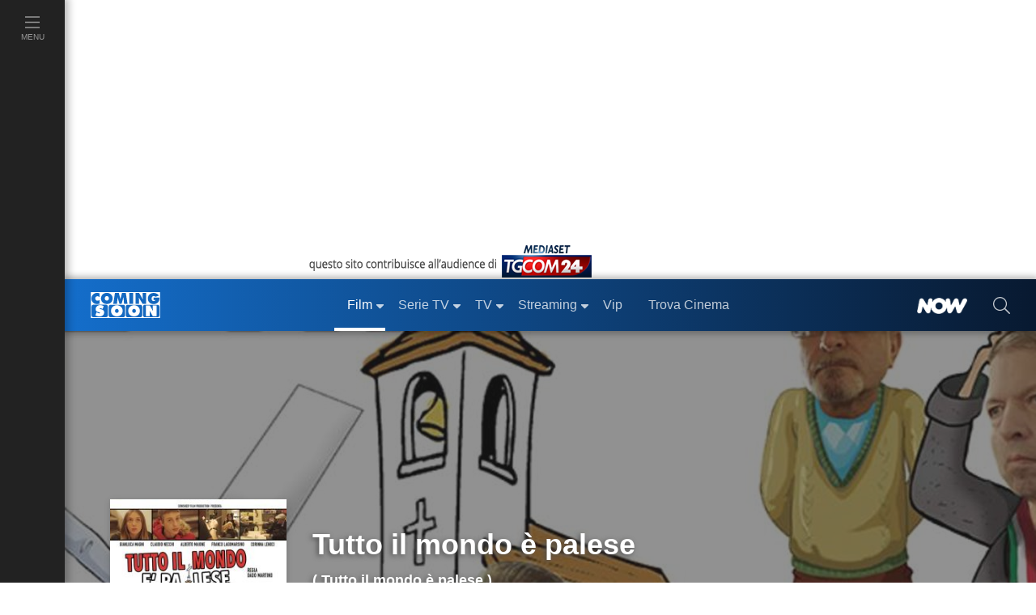

--- FILE ---
content_type: text/html; charset=utf-8
request_url: https://www.comingsoon.it/film/tutto-il-mondo-e-palese/59391/scheda/
body_size: 41728
content:
<!doctype html>
<html lang="it">
<head>
<meta charset="utf-8" />
<meta http-equiv="X-UA-Compatible" content="IE=edge,chrome=1" />
<meta name='viewport' content='width=device-width, initial-scale=1.0, maximum-scale=5.0' />
<link rel="canonical" href="https://www.comingsoon.it/film/tutto-il-mondo-e-palese/59391/scheda/" />
<meta property="og:url" content="https://www.comingsoon.it/film/tutto-il-mondo-e-palese/59391/scheda/" />
<meta name="robots" content="max-snippet:-1, max-image-preview:large, max-video-preview:-1" />
<title>Tutto il mondo è palese - Film (2019)</title>
<meta name="description" content="Tutto il mondo è palese, scheda del film di Dado Martino, con Gianluca Magni, Alberto Maione e
Corinna Lenoci, leggi la trama e la recensione, guarda il trailer, ecco quando esce il film e dove vederlo al cinema o in Streaming online." />
<link rel="image_src" href="https://mr.comingsoon.it/imgdb/locandine/big/59391.jpg">
<link rel="alternate" type="application/rss+xml" title="I film in uscita questo week-end" href="/rss/rss.asp?feed=filmweekend" />
<link rel="alternate" type="application/rss+xml" title="Classifica del Box Office Italiano" href="/rss/rss.asp?feed=boxofficeita" />
<link rel="alternate" type="application/rss+xml" title="I film in uscita prossimamente" href="/rss/rss.asp?feed=filmprossim" />
<meta property="fb:app_id" content="173614042694014" />
<meta property="fb:pages" content="29688389818" />
<meta property="og:site_name" content="ComingSoon.it" />
<meta property="og:title" content="Tutto il mondo è palese - Film (2019)" />
<meta property="og:description" content="Tutto il mondo è palese, scheda del film di Dado Martino, con Gianluca Magni, Alberto Maione e
Corinna Lenoci, leggi la trama e la recensione, guarda il trailer, ecco quando esce il film e dove vederlo al cinema o in Streaming online." />
<meta property="og:image" content="https://mr.comingsoon.it/imgdb/locandine/big/59391.jpg" />
<meta property="og:image" content="https://mr.comingsoon.it/imgdb/locandine/poster/59391_hd.jpg" />
<meta property="og:image" content="https://mr.comingsoon.it/rsz/locandine/poster/59391_hd.jpg?preset=sqrMax" />
<meta property="og:type"  content="movie" /><link href="/css/style.css?v=_t-ctaE0WjGeLmXaKppgpWIFkWrRQ_y50fXlkR2VeuE1" rel="stylesheet"/>

<style>
.awCd,.awAw{padding:0 9px;margin:0 18px}
.awCd{list-style-type:circle}
.awAw{list-style-type:disc}
.scroll{width:100%;height:24px;clear:both;display:block}
@media (max-width: 767px) {
h1.titolo{font-size:28px;line-height:32px;min-height:32px}
h1.small{font-size:38px;line-height:42px;min-height:42px}
h1.medium{font-size:48px;line-height:52px;min-height:52px}
h1.big{font-size:56px;line-height:60px;min-height:60px}
}
.sponPro.cnt.gray{background-color:#222}
.sponPro.cnt.gray .btnn{font-size:1.1rem;padding:0 0 .4rem}
/* FIX Cumulative Layout Shift (CLS) */
@media (max-width: 999px) {
.advCollapse.atf,.boxAdv.sidebar-atf{min-height:600px}
.boxAdv.sidebar-atf{margin-bottom:16px}
.advCollapse.atfUp{min-height:400px;max-height:480px;overflow-y:hidden}
.breadcrumb{min-height:48px}
}
.header-scheda .immagine .img-testo img{min-height:36px}
.nowTrack .nowWhite {font-size: 12px !important;}
/* iWant */
.iWant{visibility:hidden}
.iWantOn{visibility:visible;cursor:pointer}
.iWantOff{visibility:visible;background-color:#a9a9a9ab!important;border-color:#FFF!important;cursor:default}
.iWantOff .eye{min-height:24px;min-width:20px;margin-right:7px;margin-left:18px!important;display:inline-block;background:url('data:image/svg+xml;utf8,<svg xmlns="http://www.w3.org/2000/svg" fill="%23FFFFFF" width="auto" height="24px" viewBox="0 0 512 512"><path d="M435.848 83.466L172.804 346.51l-96.652-96.652c-4.686-4.686-12.284-4.686-16.971 0l-28.284 28.284c-4.686 4.686-4.686 12.284 0 16.971l133.421 133.421c4.686 4.686 12.284 4.686 16.971 0l299.813-299.813c4.686-4.686 4.686-12.284 0-16.971l-28.284-28.284c-4.686-4.686-12.284-4.686-16.97 0z"/></svg>') center center no-repeat}
/* TimeLine */
.timeline{border-left:3px solid #0065b4;margin:18px 0 0 9px;letter-spacing:.2px;position:relative;list-style:none;text-align:left;padding:24px 0 12px 24px}
.timeline h3{font-weight:600;margin-bottom:10px}
.timeline .event{border-bottom:1px dashed #e8ebf1;padding-top:30px;margin-bottom:24px;position:relative}
.timeline .event a{font-weight: bold}
.timeline .event:last-of-type{padding-bottom:0;margin-bottom:0;border:none}
.timeline .event:before,.timeline .event:after{position:absolute;display:block;top:0}
.timeline .event::before{content:attr(data-date);font-weight:100;font-size:.9em;line-height:1.3em;min-width:120px;text-align:left}
.timeline .event::after{box-shadow:0 0 0 3px #0065b4;background:#fff;border-radius:50%;height:11px;width:11px;content:"";top:4px;left:-31px}
@media (max-width: 575px) {
.timeline {padding-left: 12px}
.timeline .event::after {left: -19px}
}
</style>
<!-- Dati strutturati JSON-LD -->
<script type="application/ld+json">{"@context":"https://schema.org","@type":"Movie","@id":"https://www.comingsoon.it/film/tutto-il-mondo-e-palese/59391/scheda/","name":"Tutto il mondo è palese","description":"Tutto il mondo è palese è un film  del 2019 di genere commedia, diretto da Dado Martino, con Dado Martino, Gianluca Magni e Corinna Micol Lenoci, della durata di 101 minuti.","image":["https://mr.comingsoon.it/imgdb/locandine/big/59391.jpg","https://mr.comingsoon.it/imgdb/locandine/poster/59391_hd.jpg","https://mr.comingsoon.it/rsz/locandine/poster/59391_hd.jpg?preset=sqrMax"],"sameAs":"https://www.comingsoon.it/film/tutto-il-mondo-e-palese/59391/scheda/","aggregateRating":{"@type":"AggregateRating","bestRating":5,"ratingValue":3.8,"ratingCount":20},"dateCreated":2019,"datePublished":"2020-10-08","genre":"Commedia","actor":[{"@type":"Person","@id":"https://www.comingsoon.it/personaggi/dado-martino/244006/biografia/","name":"Dado Martino","sameAs":"https://www.comingsoon.it/personaggi/dado-martino/244006/biografia/"},{"@type":"Person","@id":"https://www.comingsoon.it/personaggi/gianluca-magni/272468/biografia/","name":"Gianluca Magni","sameAs":"https://www.comingsoon.it/personaggi/gianluca-magni/272468/biografia/"},{"@type":"Person","@id":"https://www.comingsoon.it/personaggi/corinna-micol-lenoci/272469/biografia/","name":"Corinna Micol Lenoci","sameAs":"https://www.comingsoon.it/personaggi/corinna-micol-lenoci/272469/biografia/"},{"@type":"Person","@id":"https://www.comingsoon.it/personaggi/claudio-necchi/272470/biografia/","name":"Claudio Necchi","sameAs":"https://www.comingsoon.it/personaggi/claudio-necchi/272470/biografia/"},{"@type":"Person","@id":"https://www.comingsoon.it/personaggi/alberto-maione/253666/biografia/","name":"Alberto Maione","sameAs":"https://www.comingsoon.it/personaggi/alberto-maione/253666/biografia/"},{"@type":"Person","@id":"https://www.comingsoon.it/personaggi/franco-lagomarsino/272471/biografia/","name":"Franco Lagomarsino","sameAs":"https://www.comingsoon.it/personaggi/franco-lagomarsino/272471/biografia/"},{"@type":"Person","@id":"https://www.comingsoon.it/personaggi/rosanna-canta/272472/biografia/","name":"Rosanna Canta","sameAs":"https://www.comingsoon.it/personaggi/rosanna-canta/272472/biografia/"},{"@type":"Person","@id":"https://www.comingsoon.it/personaggi/giada-bartoccioni/272473/biografia/","name":"Giada Bartoccioni","sameAs":"https://www.comingsoon.it/personaggi/giada-bartoccioni/272473/biografia/"},{"@type":"Person","@id":"https://www.comingsoon.it/personaggi/matilde-gori/272474/biografia/","name":"Matilde Gori","sameAs":"https://www.comingsoon.it/personaggi/matilde-gori/272474/biografia/"}],"director":{"@type":"Person","@id":"https://www.comingsoon.it/personaggi/dado-martino/244006/biografia/","name":"Dado Martino","sameAs":"https://www.comingsoon.it/personaggi/dado-martino/244006/biografia/"},"duration":"PT1H41M","trailer":{"@type":"VideoObject","name":"Trailer Tutto il mondo è palese","description":"Il Trailer Ufficiale del Film - HD","sameAs":"https://www.comingsoon.it/film/tutto-il-mondo-e-palese/59391/video/?vid=34610","url":"https://www.comingsoon.it/film/tutto-il-mondo-e-palese/59391/video/?vid=34610","thumbnailUrl":"https://mr.comingsoon.it/imgdb/video/34610_big.jpg","embedUrl":"https://www.comingsoon.it/videoplayer/embed/?idv=34610","uploadDate":"2020-09-23T15:43:00+02:00"}}</script>

<link href="/content/css/fix-cls.css" rel="stylesheet"/>
<link rel="icon" href="https://mr.comingsoon.it/img/favicon.ico" type="image/x-icon" />
<link rel="icon" type="image/png" sizes="192x192" href="https://mr.comingsoon.it/img/favicon-192x192.png" />
<link rel="apple-touch-icon" href="https://mr.comingsoon.it/img/favicon-180x180.png" />
<link rel="manifest" href="/manifest.json" />
<link rel="search" type="application/opensearchdescription+xml" title="ComingSoon.it" href="/opensearch.xml" />
<link rel="preconnect" href="//www.googletagmanager.com" />
<link rel="preconnect" href="//api.publytics.net" />
<link rel="preconnect" href="//cdn-gl.imrworldwide.com" />
<link rel="dns-prefetch" href="//pagead2.googlesyndication.com" />
<link rel="dns-prefetch" href="//cdnjs.cloudflare.com" />
<link rel="dns-prefetch" href="//assets.evolutionadv.it" />

<script async src="https://www.googletagmanager.com/gtag/js?id=G-FYCLQ1S2ZB"></script>
<script>
window.dataLayer = window.dataLayer || [];
function gtag() { dataLayer.push(arguments); }
gtag('consent', 'default', { 'ad_storage': 'denied', 'analytics_storage': 'granted', 'ad_user_data': 'denied', 'ad_personalization': 'denied', });
gtag('js', new Date());
gtag('config', 'G-FYCLQ1S2ZB', {'content_group': '/Film/Scheda/'});
</script>

<script defer data-domain="comingsoon.it/cjBqFk" src="https://api.publytics.net/js/script.manual.min.js"></script>
<script>
window.publytics = window.publytics || function () { (window.publytics.q = window.publytics.q || []).push(arguments) };
publytics('pageview', {props: {'content_group': '/Film/Scheda/'}});
</script>

</head>
<body id="page" class="foglia-scheda">
<div id="menu-open">
<div class="background" id="masthead_viewability" data-tms="0"></div>
<ul class="accordion menu-menu" id="acc-mm">
<li class="item film">
<div id="acc-mm-head-1">
<button class="" type="button" data-toggle="collapse" data-target="#acc-mm-coll-1" aria-expanded="true" aria-controls="acc-mm-coll-1">
<span>Film</span> <i></i>
</button>
</div>
<div id="acc-mm-coll-1" class="collapse show" aria-labelledby="acc-mm-head-1" data-parent="#acc-mm">
<div class="item-body">
<ul>
<li><a class="" href="/cinema/" title="Film"><div><span>Home Film</span></div></a></li>
<li><a href="/cinema/filmalcinema/" title="Film al Cinema"><div><span>Film al cinema</span></div></a></li>
<li><a href="/cinema/trovacinema/" title="Trova cinema"><div><span>Trova cinema</span></div></a></li>
<li><a href="/cinema/calendariouscite/" title="Calendario uscite film"><div><span>Calendario uscite</span></div></a></li>
<li><a href="/cinema/boxoffice/" title="Box office film"><div><span>BoxOffice</span></div></a></li>
<li><a href="/filmtv/oggi/in-onda/" title="Guida dei Film in TV"><div><span>Film in TV</span></div></a></li>
<li><a href="/film/collezioni/" title="Collezioni di Film"><div><span>Collezioni</span></div></a></li>
<li><a href="/cinema/video/" title="Video di cinema"><div><span>Video</span></div></a></li>
<li><a href="/cinema/recensioni/" title="Recensioni film"><div><span>Recensioni</span></div></a></li>
<li><a href="/cinema/news/" title="News di cinema"><div><span>News</span></div></a></li>
<li><a href="/cinema/interviste/" title="Interviste di cinema"><div><span>Interviste</span></div></a></li>
<li><a href="/cinema/film-da-vedere/" title="Film da vedere"><div><span>Film da vedere</span></div></a></li>
<li><a href="/film/2024/" title="Film 2024"><div><span>Film 2024</span></div></a></li>
<li><a href="/film/2025/" title="Film 2025"><div><span>Film 2025</span></div></a></li>
<li><a href="/film/streaming/" title="Film in streaming"><div><span>Film in streaming</span></div></a></li>
<li><a href="/film/" title="Cerca film"><div><span>Cerca film</span></div></a></li>
</ul>
</div>
</div>
</li>
<li class="item serie-tv">
<div id="acc-mm-head-2">
<button class="collapsed" type="button" data-toggle="collapse" data-target="#acc-mm-coll-2" aria-expanded="false" aria-controls="acc-mm-coll-2">
<span>Serie TV</span> <i></i>
</button>
</div>
<div id="acc-mm-coll-2" class="collapse " aria-labelledby="acc-mm-coll-2" data-parent="#acc-mm">
<div class="item-body">
<ul>
<li><a class="" href="/serietv/" title="Serie TV Homepage"><div><span>Serie TV Homepage</span></div></a></li>
<li><a href="/serietv/news/" title="News di Serie TV"><div><span>News</span></div></a></li>
<li><a href="/serietv/2024/" title="Serie TV del 2024"><div><span>Serie TV 2024</span></div></a></li>
<li><a href="/serietv/2025/" title="Serie TV del 2025"><div><span>Serie TV 2025</span></div></a></li>
<li><a href="/serietv/ricerca/" title="Cerca Serie TV"><div><span>Cerca Serie TV</span></div></a></li>
<li><a href="/serietv/classifica/" title="Migliori Serie TV"><div><span>Migliori Serie TV</span></div></a></li>
<li><a href="/serietv/topten/" title="Top Serie TV in USA"><div><span>Top 20 USA</span></div></a></li>
<li><a href="/serietv/collezioni/" title="Collezioni di Serie TV"><div><span>Collezioni</span></div></a></li>
<li><a href="/serietv/uscite/" title="Uscite Serie TV"><div><span>Uscite Serie TV</span></div></a></li>
<li><a href="/serietv/video/" title="Video di Serie TV"><div><span>Video</span></div></a></li>
<li><a href="/serietv/streaming/" title="Serie TV in streaming"><div><span>Serie TV in streaming</span></div></a></li>
<li><a href="/serietv/guidatv/" title="Guida alle Serie in TV"><div><span>Guida TV</span></div></a></li>
<li><a href="/serietv/speciali/" title="Speciali di Serie TV"><div><span>Speciali</span></div></a></li>
<li><a href="/serietv/recensioni/" title="Recensioni di Serie TV"><div><span>Recensioni</span></div></a></li>
</ul>
</div>
</div>
</li>
<li class="item programmi-tv">
<div id="acc-mm-head-3" class="">
<button class="collapsed" type="button" data-toggle="collapse" data-target="#acc-mm-coll-3" aria-expanded="false" aria-controls="acc-mm-coll-3">
<span>TV</span> <i></i>
</button>
</div>
<div id="acc-mm-coll-3" class="collapse " aria-labelledby="acc-mm-head-3" data-parent="#acc-mm">
<div class="item-body">
<ul>
<li><a class="" href="/tv/" title="TV Homepage"><div><span>TV Homepage</span></div></a></li>
<li><a href="/tv/oggi/sera/" title="Stasera in TV"><div><span>Stasera in TV</span></div></a></li>
<li><a href="/tv/oggi/in-onda/" title="Guida TV"><div><span>Guida TV</span></div></a></li>
<li><a href="/tv/anticipazioni/" title="Anticipazioni in TV"><div><span>Anticipazioni</span></div></a></li>
<li><a href="/tv/beautiful/4/scheda/" title="Beautiful"><div><span>Beautiful</span></div></a></li>
<li><a href="/tv/la-promessa/99/scheda/" title="La Promessa"><div><span>La Promessa</span></div></a></li>
<li><a href="/tv/uomini-e-donne/3/scheda/" title="Uomini e donne"><div><span>Uomini e donne</span></div></a></li>
<li><a href="/tv/grande-fratello/2/scheda/" title="Grande fratello"><div><span>Grande fratello</span></div></a></li>
<li><a href="/tv/temptation-island/7/scheda/" title="Temptation Island"><div><span>Temptation Island</span></div></a></li>
<li><a href="/tv/un-posto-al-sole/10/scheda/" title="Un posto al sole"><div><span>Un posto al sole</span></div></a></li>
<li><a href="/tv/il-paradiso-delle-signore/11/scheda/" title="Il Paradiso delle Signore"><div><span>Il Paradiso delle Signore</span></div></a></li>
<li><a href="/tv/l-isola-dei-famosi/6/scheda/" title="L'Isola dei Famosi"><div><span>L'Isola dei Famosi</span></div></a></li>
<li><a href="/tv/amici/1/scheda/" title="Amici"><div><span>Amici</span></div></a></li>
<li><a href="/tv/programmi/" title="Programmi TV"><div><span>Programmi TV</span></div></a></li>
<li><a href="/tv/canali-tv/" title="Canali TV"><div><span>Canali TV</span></div></a></li>
</ul>
</div>
</div>
</li>
<li class="item video">
<div id="acc-mm-head-5" class="">
<button class="collapsed" type="button" data-toggle="collapse" data-target="#acc-mm-coll-5" aria-expanded="false" aria-controls="acc-mm-coll-5">
<span>Streaming</span><i></i>
</button>
</div>
<div id="acc-mm-coll-5" class="collapse " aria-labelledby="acc-mm-head-5" data-parent="#acc-mm">
<div class="item-body">
<ul>
<li><a class="" href="/streaming/" title="Streaming"><div><span>Streaming Homepage</span></div></a></li>
<li><a href="/streaming/news/" title="News di streaming"><div><span>News</span></div></a></li>
<li><a href="/film/streaming/" title="Film in streaming"><div><span>Film in streaming</span></div></a></li>
<li><a href="/serietv/streaming/" title="Serie TV in streaming"><div><span>Serie TV in streaming</span></div></a></li>
<li><a href="/streaming/netflix/" title="Catalogo Netflix"><div><span>Netflix</span></div></a></li>
<li><a href="/streaming/amazon-prime-video/" title="Catalogo Amazon Prime Video"><div><span>Amazon Prime Video</span></div></a></li>
<li><a href="/streaming/disney-plus/" title="Catalogo Disney+"><div><span>Disney+</span></div></a></li>
<li><a href="/streaming/nowtv/" title="Catalogo NOW"><div><span>NOW</span></div></a></li>
<li><a href="/streaming/infinity/" title="Catalogo Infinity+"><div><span>Infinity+</span></div></a></li>
<li><a href="/streaming/chili-cinema/" title="Catalogo CHILI"><div><span>CHILI</span></div></a></li>
<li><a href="/streaming/timvision/" title="Catalogo TIMVision"><div><span>TIMVision</span></div></a></li>
<li><a href="/streaming/apple-itunes/" title="Catalogo Apple Itunes"><div><span>Apple Itunes</span></div></a></li>
<li><a href="/streaming/google-play/" title="Catalogo Google Play"><div><span>Google Play</span></div></a></li>
<li><a href="/streaming/raiplay/" title="Catalogo RaiPlay"><div><span>RaiPlay</span></div></a></li>
<li><a href="/streaming/rakuten-tv/" title="Catalogo Rakuten TV"><div><span>Rakuten TV</span></div></a></li>
<li><a href="/streaming/paramount-plus/" title="Catalogo Paramount+"><div><span>Paramount+</span></div></a></li>
</ul>
</div>
</div>
</li>
<li class="item video">
<div id="acc-mm-head-8" class="">
<a href="/vip/news/" title="News sui VIP">
<button class="collapsed" type="button" data-toggle="collapse" data-target="#acc-mm-coll-8" aria-expanded="false" aria-controls="acc-mm-coll-8"><span>Vip</span></button>
</a>
</div>
</li>
<li class="item iniziative">
<div id="acc-mm-head-1a" class="">
<a href="/cinema/trovacinema/" title="Trova cinema">
<button class="collapsed" type="button" data-toggle="collapse" data-target="#acc-mm-coll-1a" aria-expanded="false" aria-controls="acc-mm-coll-1a"><span>Trova Cinema</span></button>
</a>
</div>
</li>
<li class="item iniziative">
<div id="acc-mm-head-7" class="">
<a href="/collezioni/" title="Collezioni">
<button class="collapsed" type="button" data-toggle="collapse" data-target="#acc-mm-coll-7" aria-expanded="false" aria-controls="acc-mm-coll-7"><span>Collezioni</span></button>
</a>
</div>
</li>
<li class="item video">
<div id="acc-mm-head-9" class="">
<a href="/cinema/video/recenti/" title="Video">
<button class="collapsed" type="button" data-toggle="collapse" data-target="#acc-mm-coll-9" aria-expanded="false" aria-controls="acc-mm-coll-9"><span>Video</span></button>
</a>
</div>
</li>
<li class="item film">
<div id="acc-mm-head-6" class="">
<button class="collapsed" type="button" data-toggle="collapse" data-target="#acc-mm-coll-6" aria-expanded="false" aria-controls="acc-mm-coll-6">
<span>Premi</span><i></i>
</button>
</div>
<div id="acc-mm-coll-6" class="collapse " aria-labelledby="acc-mm-head-6" data-parent="#acc-mm">
<div class="item-body">
<ul>
<li><a class="" href="/premi/" title="Premi"><div><span>Premi Homepage</span></div></a></li>
<li><a href="/premi/oscar/1/" title="Oscar"><div><span>Oscar</span></div></a></li>
<li><a href="/premi/golden-globe/2/" title="Golden Globe"><div><span>Golden Globe</span></div></a></li>
<li><a href="/premi/festival-di-venezia/3/" title="Festival di Venezia"><div><span>Festival di Venezia</span></div></a></li>
<li><a href="/premi/festival-di-cannes/4/" title="Festival di Cannes"><div><span>Festival di Cannes</span></div></a></li>
<li><a href="/premi/festival-di-berlino/5/" title="Festival di Berlino"><div><span>Festival di Berlino</span></div></a></li>
<li><a href="/premi/david-di-donatello/6/" title="David di Donatello"><div><span>David di Donatello</span></div></a></li>
</ul>
</div>
</div>
</li>
<li class="item iniziative">
<div id="acc-mm-head-8" class="">
<a href="/now/" title="NOW" rel="nofollow">
<button class="collapsed" type="button" data-toggle="collapse" data-target="#acc-mm-coll-8" aria-expanded="false" aria-controls="acc-mm-coll-8">
<span><img src="https://mr.comingsoon.it/img/NOW_white.png" alt="NOW" width="62" height="20" style="max-height: 20px;width: auto;" /></span>
</button>
</a>
</div>
</li>
<li class="item iniziative">
<div id="acc-mm-head-9" class="">
<a href="//www.tgcom24.mediaset.it/" title="TGCom24" target="_blank" rel="nofollow noopener">
<button class="collapsed" type="button" data-toggle="collapse" data-target="#acc-mm-coll-9" aria-label="TGCom24">
<span><img alt="TGCom24" class='lazyload' data-src="https://mr.comingsoon.it/img/TGCom24.png" height="24" width="96" /></span>
</button>
</a>
</div>
</li>

</ul>
<!--  -->

</div>

<div id="menu-left" class="film">
<ul id="menu-left-lista">
<li class="btnMenu menu">
<a href="#menu" data-toggle="collapse" class="brd-c">
<div>
<i class="c-act"><svg xmlns="http://www.w3.org/2000/svg" viewBox="0 0 448 512"><path d="M442 114H6a6 6 0 0 1-6-6V84a6 6 0 0 1 6-6h436a6 6 0 0 1 6 6v24a6 6 0 0 1-6 6zm0 160H6a6 6 0 0 1-6-6v-24a6 6 0 0 1 6-6h436a6 6 0 0 1 6 6v24a6 6 0 0 1-6 6zm0 160H6a6 6 0 0 1-6-6v-24a6 6 0 0 1 6-6h436a6 6 0 0 1 6 6v24a6 6 0 0 1-6 6z" /></svg></i>
<span>Menu</span>
</div>
</a>
</li>
</ul>
</div>

<div id="site">
<div class="container-fluid">
<div class="row">
<div class="adv-masthead">
<div id="AdvHeader_mh0" class="AdvHeader adv-container">
<!-- CS_web_masthead -->
<div id="mh-evo" class="mhEvo">
<div class="gptslotDomination refreshSlot gpts" data-adunitid="1"></div> </div>
</div>
</div>
<a href="//www.tgcom24.mediaset.it/" title="TGCom24" target="_blank" rel="nofollow noopener" id="tal" class="flex-1"><img alt="TGCom24" class='lazyload' data-src="https://mr.comingsoon.it/img/tgCom24-head.png" height="45" width="355" /></a>

<div class="col-12 stk-space stk-64"></div>
<div id="menu-top" class="col-12 stk-mt">
<div class="row">
<div class="first-bar">
<div class="btnMenu burger"><a href="#menu" onclick="return false;"><svg title="menu" xmlns="http://www.w3.org/2000/svg" viewBox="0 0 448 512"><path d="M442 114H6a6 6 0 0 1-6-6V84a6 6 0 0 1 6-6h436a6 6 0 0 1 6 6v24a6 6 0 0 1-6 6zm0 160H6a6 6 0 0 1-6-6v-24a6 6 0 0 1 6-6h436a6 6 0 0 1 6 6v24a6 6 0 0 1-6 6zm0 160H6a6 6 0 0 1-6-6v-24a6 6 0 0 1 6-6h436a6 6 0 0 1 6 6v24a6 6 0 0 1-6 6z" /></svg></a></div>
<div class="logo"><a href="https://www.comingsoon.it" title="ComingSoon.it"><img src="https://mr.comingsoon.it/img/cs-logo.svg" alt="Comingsoon.it" height="32" width="86" /></a></div>
<ul class="menu-lista">
<li class="film sub active">
<a class="" href="/cinema/" title="Film"><div>Film</div></a>
<ul>
<li class=""><a class="c-act" href="/cinema/filmalcinema/" title="Film al Cinema"><div>Film al cinema</div></a></li>
<li class=""><a class="c-act" href="/cinema/trovacinema/" title="Trova cinema"><div>Trova cinema</div></a></li>
<li class=""><a class="c-act" href="/cinema/calendariouscite/" title="Calendario uscite film"><div>Calendario uscite</div></a></li>
<li class=""><a class="c-act" href="/cinema/boxoffice/" title="Box office film"><div>BoxOffice</div></a></li>
<li class=""><a class="c-act" href="/filmtv/oggi/in-onda/" title="Guida dei Film in TV"><div>Film in TV</div></a></li>
<li class=""><a class="c-act" href="/film/collezioni/" title="Collezioni di film"><div>Collezioni</div></a></li>
<li class=""><a class="c-act" href="/cinema/video/" title="Video di cinema"><div>Video</div></a></li>
<li class=""><a class="c-act" href="/cinema/recensioni/" title="Recensioni film"><div>Recensioni</div></a></li>
<li class=""><a class="c-act" href="/cinema/news/" title="News di cinema"><div>News</div></a></li>
<li class=""><a class="c-act" href="/cinema/interviste/" title="Interviste di cinema"><div>Interviste</div></a></li>
<li class=""><a class="c-act" href="/cinema/film-da-vedere/" title="Film da vedere"><div>Film da vedere</div></a></li>
<li class=""><a class="c-act" href="/film/2024/" title="Film 2024"><div>Film 2024</div></a></li>
<li class=""><a class="c-act" href="/film/2025/" title="Film 2025"><div>Film 2025</div></a></li>
<li class=""><a class="c-act" href="/film/streaming/" title="Film in streaming"><div>Film in streaming</div></a></li>
<li class=""><a class="c-act" href="/film/" title="Cerca film"><div>Cerca film</div></a></li>
</ul>
</li>
<li class="serie-tv sub ">
<a class="brd-c" href="/serietv/" title="Serie TV"><div>Serie TV</div></a>
<ul>
<li class=""><a class="c-act" href="/serietv/news/" title="News di Serie TV"><div>News</div></a></li>
<li class=""><a class="c-act" href="/serietv/2024/" title="Serie TV del 2024"><div>Serie TV 2024</div></a></li>
<li class=""><a class="c-act" href="/serietv/2025/" title="Serie TV del 2025"><div>Serie TV 2025</div></a></li>
<li class=""><a class="c-act" href="/serietv/ricerca/" title="Cerca Serie TV"><div>Cerca Serie TV</div></a></li>
<li class=""><a class="c-act" href="/serietv/classifica/" title="Migliori Serie TV"><div>Migliori Serie TV</div></a></li>
<li class=""><a class="c-act" href="/serietv/topten/" title="Top Serie TV in USA"><div>Top 20 USA</div></a></li>
<li class=""><a class="c-act" href="/serietv/collezioni/" title="Collezioni di Serie TV"><div>Collezioni</div></a></li>
<li class=""><a class="c-act" href="/serietv/uscite/" title="Uscite Serie TV"><div>Uscite Serie TV</div></a></li>
<li class=""><a class="c-act" href="/serietv/video/" title="Video di Serie TV"><div>Video</div></a></li>
<li class=""><a class="c-act" href="/serietv/streaming/" title="Serie TV in streaming"><div>Serie TV in streaming</div></a></li>
<li class=""><a class="c-act" href="/serietv/guidatv/" title="Guida alle Serie in TV"><div>Guida TV</div></a></li>
<li class=""><a class="c-act" href="/serietv/speciali/" title="Speciali di Serie TV"><div>Speciali</div></a></li>
<li class=""><a class="c-act" href="/serietv/recensioni/" title="Recensioni di Serie TV"><div>Recensioni</div></a></li>
</ul>
</li>
<li class="programmi-tv sub ">
<a class="brd-c" href="/tv/" title="TV"><div>TV</div></a>
<ul>
<li class=""><a class="c-act" href="/tv/oggi/sera/" title="Stasera in TV"><div>Stasera in TV</div></a></li>
<li class=""><a class="c-act" href="/tv/oggi/in-onda/" title="Guida TV"><div>Guida TV</div></a></li>
<li class=""><a class="c-act" href="/tv/anticipazioni/" title="Anticipazioni in TV"><div>Anticipazioni</div></a></li>
<li class=""><a class="c-act" href="/tv/beautiful/4/scheda/" title="Beautiful"><div>Beautiful</div></a></li>
<li class=""><a class="c-act" href="/tv/la-promessa/99/scheda/" title="La Promessa"><div>La Promessa</div></a></li>
<li class=""><a class="c-act" href="/tv/uomini-e-donne/3/scheda/" title="Uomini e donne"><div>Uomini e donne</div></a></li>
<li class=""><a class="c-act" href="/tv/grande-fratello/2/scheda/" title="Grande fratello"><div>Grande fratello</div></a></li>
<li class=""><a class="c-act" href="/tv/temptation-island/7/scheda/" title="Temptation Island"><div>Temptation Island</div></a></li>
<li class=""><a class="c-act" href="/tv/un-posto-al-sole/10/scheda/" title="Un posto al sole"><div>Un posto al sole</div></a></li>
<li class=""><a class="c-act" href="/tv/il-paradiso-delle-signore/11/scheda/" title="Il Paradiso delle Signore"><div>Il Paradiso delle Signore</div></a></li>
<li class=""><a class="c-act" href="/tv/l-isola-dei-famosi/6/scheda/" title="L'Isola dei Famosi"><div>L'Isola dei Famosi</div></a></li>
<li class=""><a class="c-act" href="/tv/amici/1/scheda/" title="Amici"><div>Amici</div></a></li>
<li class=""><a class="c-act" href="/tv/programmi/" title="Programmi TV"><div>Programmi TV</div></a></li>
</ul>
</li>
<li class="home sub ">
<a href="/streaming/" title="Streaming"><div>Streaming</div></a>
<ul>
<li class=""><a class="c-act" href="/streaming/news/" title="News di streaming"><div>News</div></a></li>
<li class=""><a class="c-act" href="/film/streaming/" title="Film in streaming"><div>Film in streaming</div></a></li>
<li class=""><a class="c-act" href="/serietv/streaming/" title="Serie TV in streaming"><div>Serie TV in streaming</div></a></li>
<li class=""><a class="c-act" href="/streaming/netflix/" title="Catalogo Netflix"><div>Netflix</div></a></li>
<li class=""><a class="c-act" href="/streaming/amazon-prime-video/" title="Catalogo Amazon Prime Video"><div>Amazon Prime Video</div></a></li>
<li class=""><a class="c-act" href="/streaming/disney-plus/" title="Catalogo Disney+"><div>Disney+</div></a></li>
<li class=""><a class="c-act" href="/streaming/nowtv/" title="Catalogo NOW"><div>NOW</div></a></li>
<li class=""><a class="c-act" href="/streaming/infinity/" title="Catalogo Infinity+"><div>Infinity+</div></a></li>
<li class=""><a class="c-act" href="/streaming/chili-cinema/" title="Catalogo CHILI"><div>CHILI</div></a></li>
<li class=""><a class="c-act" href="/streaming/timvision/" title="Catalogo TIMVision"><div>TIMVision</div></a></li>
<li class=""><a class="c-act" href="/streaming/apple-itunes/" title="Catalogo Apple Itunes"><div>Apple Itunes</div></a></li>
<li class=""><a class="c-act" href="/streaming/google-play/" title="Catalogo Google Play"><div>Google Play</div></a></li>
<li class=""><a class="c-act" href="/streaming/raiplay/" title="Catalogo RaiPlay"><div>RaiPlay</div></a></li>
<li class=""><a class="c-act" href="/streaming/rakuten-tv/" title="Catalogo Rakuten TV"><div>Rakuten TV</div></a></li>
<li class=""><a class="c-act" href="/streaming/paramount-plus/" title="Catalogo Paramount+"><div>Paramount+</div></a></li>
</ul>
</li>
<li class="home "><a href="/vip/news/" title="News sui VIP"><div>Vip</div></a></li>
<li class="home "><a href="/cinema/trovacinema/" title="Trova Cinema"><div>Trova Cinema</div></a></li>
</ul>
<div class="promo "><a href="/now/" rel="nofollow" title="NOW"><div><img alt="NOW" class='lazyload' data-src="https://mr.comingsoon.it/img/NOW_white.png" width="62" height="20" style="width:auto;max-height:20px;"></div></a></div>
<div class="search"><a href="#" data-toggle="modal" data-target="#modal-search" aria-label="cerca"><div><i><svg xmlns="http://www.w3.org/2000/svg" viewBox="0 0 512 512"><path d="M508.5 481.6l-129-129c-2.3-2.3-5.3-3.5-8.5-3.5h-10.3C395 312 416 262.5 416 208 416 93.1 322.9 0 208 0S0 93.1 0 208s93.1 208 208 208c54.5 0 104-21 141.1-55.2V371c0 3.2 1.3 6.2 3.5 8.5l129 129c4.7 4.7 12.3 4.7 17 0l9.9-9.9c4.7-4.7 4.7-12.3 0-17zM208 384c-97.3 0-176-78.7-176-176S110.7 32 208 32s176 78.7 176 176-78.7 176-176 176z" /></svg></i></div></a></div>
</div>
 </div>
</div>
</div>
</div>




<div class="header-scheda container-fluid">
<div class="row rel">
<div class="big-bg">
<div class="mask-img-100 wh500">
<picture>
<source media="(min-width: 1280px)" data-srcset="https://mr.comingsoon.it/rsz/locandine/poster/59391_hd.jpg?preset=wide1920" />
<source media="(min-width: 768px)" data-srcset="https://mr.comingsoon.it/rsz/locandine/poster/59391_hd.jpg?preset=wide1280" />
<source media="(min-width: 0px)" data-srcset="https://mr.comingsoon.it/rsz/locandine/poster/59391_hd.jpg?preset=wide768" />
<img alt="Tutto il mondo &#232; palese" class='lazyload' data-src='[data-uri]' />
</picture>
</div>
<div class="filter"></div>
</div>
<div class="container pbm">
<div class="immagine">
 <div class="mask-img-100 wh7-10 shadow">
<img src="https://mr.comingsoon.it/imgdb/locandine/235x336/59391.jpg" width="235" height="336" alt="Locandina Tutto il mondo &#232; palese" class="noCopy" />
<div class="img-bg h-bg-c"></div>
</div>
  </div>
<div class="testo pad">
<h1 class="titolo h1 medium">Tutto il mondo &#232; palese</h1>
<div class="sottotitolo h3">( Tutto il mondo è palese )</div>
<div class="divider mtm mbm"></div>
<div class="voti ">
 <div id="_voto-pubblico" class="voto mrl" data-rating="3.8">
<div class="titolo h5">Voto del pubblico</div>
<div class="_star-rating stelle">
 <i class="star" data-prev-rating-class="star" data-key="59391" data-value="1" data-type="P"></i>
 <i class="star" data-prev-rating-class="star" data-key="59391" data-value="2" data-type="P"></i>
 <i class="star" data-prev-rating-class="star" data-key="59391" data-value="3" data-type="P"></i>
 <i class="star" data-prev-rating-class="star" data-key="59391" data-value="4" data-type="P"></i>
 <i class="star-empty" data-prev-rating-class="star-empty" data-key="59391" data-value="5" data-type="P"></i>
 </div>
</div>
 <div class="mrl">
<div class="titolo h5">Valutazione</div>
<span>3.8 di 5 su 20 voti</span>
</div>
  </div>
<div class="row-between mobile mtl">
<div class="data-sale p-small">
 <br class="hidem" />Al cinema dal: <span class='p'>08 ottobre 2020</span>
 </div>
<div class="tasti row-between">
 <div class="noselect vota-btn cs-btn secondary dark ico mrm">
<div><span>Vota</span> <i class="star-empty"></i></div>
<div class="vota-popup anim40">
<div class="rating">
<span data-value="5" data-key="59391"><i class="star-empty"></i></span>
<span data-value="4" data-key="59391"><i class="star-empty"></i></span>
<span data-value="3" data-key="59391"><i class="star-empty"></i></span>
<span data-value="2" data-key="59391"><i class="star-empty"></i></span>
<span data-value="1" data-key="59391"><i class="star-empty"></i></span>
<div class="testo h3 voto-alert"></div>
</div>
</div>
</div>
   <div class="tasti-social-top cs-btn  secondary dark film">
<div><i class="fx share-alt"></i></div>
<div class="lista-social anim40">
<div>
<a target="_blank" rel="nofollow noopener" href="https://www.facebook.com/share.php/?u=https%3a%2f%2fwww.comingsoon.it%2ffilm%2ftutto-il-mondo-e-palese%2f59391%2fscheda%2f" aria-label="share facebook">
<i><svg xmlns="http://www.w3.org/2000/svg" fill="#3b5998" height="32px" viewBox="0 0 448 512"><path d="M448 80v352c0 26.5-21.5 48-48 48h-85.3V302.8h60.6l8.7-67.6h-69.3V192c0-19.6 5.4-32.9 33.5-32.9H384V98.7c-6.2-.8-27.4-2.7-52.2-2.7-51.6 0-87 31.5-87 89.4v49.9H184v67.6h60.9V480H48c-26.5 0-48-21.5-48-48V80c0-26.5 21.5-48 48-48h352c26.5 0 48 21.5 48 48z"></path></svg></i>
</a>
</div>
<div class="hided">
<a target="_blank" rel="nofollow noopener" href="whatsapp://send?text=Tutto+il+mondo+%c3%a8+palese+-+Film+(2019)%20https%3a%2f%2fwww.comingsoon.it%2ffilm%2ftutto-il-mondo-e-palese%2f59391%2fscheda%2f" aria-label="share whatsapp">
<i><svg xmlns="http://www.w3.org/2000/svg" fill="#2cd239" height="32px" viewBox="0 0 448 512"><path d="M224 122.8c-72.7 0-131.8 59.1-131.9 131.8 0 24.9 7 49.2 20.2 70.1l3.1 5-13.3 48.6 49.9-13.1 4.8 2.9c20.2 12 43.4 18.4 67.1 18.4h.1c72.6 0 133.3-59.1 133.3-131.8 0-35.2-15.2-68.3-40.1-93.2-25-25-58-38.7-93.2-38.7zm77.5 188.4c-3.3 9.3-19.1 17.7-26.7 18.8-12.6 1.9-22.4.9-47.5-9.9-39.7-17.2-65.7-57.2-67.7-59.8-2-2.6-16.2-21.5-16.2-41s10.2-29.1 13.9-33.1c3.6-4 7.9-5 10.6-5 2.6 0 5.3 0 7.6.1 2.4.1 5.7-.9 8.9 6.8 3.3 7.9 11.2 27.4 12.2 29.4s1.7 4.3.3 6.9c-7.6 15.2-15.7 14.6-11.6 21.6 15.3 26.3 30.6 35.4 53.9 47.1 4 2 6.3 1.7 8.6-1 2.3-2.6 9.9-11.6 12.5-15.5 2.6-4 5.3-3.3 8.9-2 3.6 1.3 23.1 10.9 27.1 12.9s6.6 3 7.6 4.6c.9 1.9.9 9.9-2.4 19.1zM400 32H48C21.5 32 0 53.5 0 80v352c0 26.5 21.5 48 48 48h352c26.5 0 48-21.5 48-48V80c0-26.5-21.5-48-48-48zM223.9 413.2c-26.6 0-52.7-6.7-75.8-19.3L64 416l22.5-82.2c-13.9-24-21.2-51.3-21.2-79.3C65.4 167.1 136.5 96 223.9 96c42.4 0 82.2 16.5 112.2 46.5 29.9 30 47.9 69.8 47.9 112.2 0 87.4-72.7 158.5-160.1 158.5z"></path></svg></i>
</a>
</div>
<div>
<a target="_blank" rel="nofollow noopener" href="mailto:?subject=Tutto+il+mondo+%c3%a8+palese+-+Film+(2019)&amp;amp;body=https%3a%2f%2fwww.comingsoon.it%2ffilm%2ftutto-il-mondo-e-palese%2f59391%2fscheda%2f" aria-label="share mail">
<i><svg xmlns="http://www.w3.org/2000/svg" fill="#dd4b39" height="32px" viewBox="0 0 448 512"><path d="M400 32H48C21.49 32 0 53.49 0 80v352c0 26.51 21.49 48 48 48h352c26.51 0 48-21.49 48-48V80c0-26.51-21.49-48-48-48zM178.117 262.104C87.429 196.287 88.353 196.121 64 177.167V152c0-13.255 10.745-24 24-24h272c13.255 0 24 10.745 24 24v25.167c-24.371 18.969-23.434 19.124-114.117 84.938-10.5 7.655-31.392 26.12-45.883 25.894-14.503.218-35.367-18.227-45.883-25.895zM384 217.775V360c0 13.255-10.745 24-24 24H88c-13.255 0-24-10.745-24-24V217.775c13.958 10.794 33.329 25.236 95.303 70.214 14.162 10.341 37.975 32.145 64.694 32.01 26.887.134 51.037-22.041 64.72-32.025 61.958-44.965 81.325-59.406 95.283-70.199z" /></svg></i>
</a>
</div>
<div>
<a target="_blank" rel="nofollow noopener" href="https://twitter.com/home/?status=https%3a%2f%2fwww.comingsoon.it%2ffilm%2ftutto-il-mondo-e-palese%2f59391%2fscheda%2f%20Tutto+il+mondo+%c3%a8+palese+-+Film+(2019)" aria-label="share twitter">
<i><svg xmlns="http://www.w3.org/2000/svg" fill="#343434" viewBox="0 0 448 512" height="32px"><path d="M64 32C28.7 32 0 60.7 0 96V416c0 35.3 28.7 64 64 64H384c35.3 0 64-28.7 64-64V96c0-35.3-28.7-64-64-64H64zm297.1 84L257.3 234.6 379.4 396H283.8L209 298.1 123.3 396H75.8l111-126.9L69.7 116h98l67.7 89.5L313.6 116h47.5zM323.3 367.6L153.4 142.9H125.1L296.9 367.6h26.3z"></path></svg></i>
</a>
</div>
<div>
<a rel="nofollow noopener" href="javascript:void((function(){var%20e=document.createElement(&#39;script&#39;);e.setAttribute(&#39;type&#39;,&#39;text/javascript&#39;);e.setAttribute(&#39;charset&#39;,&#39;UTF-8&#39;);e.setAttribute(&#39;src&#39;,&#39;//assets.pinterest.com/js/pinmarklet.js?r=&#39;+Math.random()*99999999);document.body.appendChild(e)})());" aria-label="share pinterest">
<i><svg xmlns="http://www.w3.org/2000/svg" fill="#b00" height="32px" viewBox="0 0 448 512"><path d="M448 80v352c0 26.5-21.5 48-48 48H154.4c9.8-16.4 22.4-40 27.4-59.3 3-11.5 15.3-58.4 15.3-58.4 8 15.3 31.4 28.2 56.3 28.2 74.1 0 127.4-68.1 127.4-152.7 0-81.1-66.2-141.8-151.4-141.8-106 0-162.2 71.1-162.2 148.6 0 36 19.2 80.8 49.8 95.1 4.7 2.2 7.1 1.2 8.2-3.3.8-3.4 5-20.1 6.8-27.8.6-2.5.3-4.6-1.7-7-10.1-12.3-18.3-34.9-18.3-56 0-54.2 41-106.6 110.9-106.6 60.3 0 102.6 41.1 102.6 99.9 0 66.4-33.5 112.4-77.2 112.4-24.1 0-42.1-19.9-36.4-44.4 6.9-29.2 20.3-60.7 20.3-81.8 0-53-75.5-45.7-75.5 25 0 21.7 7.3 36.5 7.3 36.5-31.4 132.8-36.1 134.5-29.6 192.6l2.2.8H48c-26.5 0-48-21.5-48-48V80c0-26.5 21.5-48 48-48h352c26.5 0 48 21.5 48 48z" /></svg></i>
</a>
</div>
</div>
</div>

</div>
</div>
<div class="row-between mobile-xs mtl">
<div class="meta mrl">
<div class='p'><b>Regista:</b> <span><a href='/personaggi/dado-martino/244006/biografia/' title='Dado Martino'>Dado Martino</a></i></i></span></div>
 <div class='p'><b>Genere:</b> <span> <a href='/film/commedia/' title="Film Commedia">Commedia</a></span></div>
 <div class='p'><b>Anno:</b> <span><a href='/film/2019/' title="Film 2019">2019</a></span></div>
<div class='p'><b>Paese:</b> <span>Italia</span></div>
<div class='p'><b>Durata:</b> <span datetime="PT101M">101 min</span></div>
<div class='p'><b>Data di uscita:</b> <span>08 ottobre 2020</span></div>
<div class='p'><b>Distribuzione:</b> <span>Cowsheep Film Production</span></div>
</div>
<div class="descrizione p">
<b>Tutto il mondo è palese</b> è un film  del 2019 di genere commedia, diretto da Dado Martino, con Dado Martino, Gianluca Magni e Corinna Micol Lenoci, della durata di 101 minuti.
</div>
</div>
</div>
</div>
</div>
</div>
<!--  -->
<div class="boxAdv hided mtl sidebar-atf">
<!-- CS_web_sidebar mobile -->

<div class='gptslotDomination gpts' data-adunitid='5' data-admobile='1'></div>
</div>
<div class="container mobile">
<div class="row ptb film">
<div class="col">
<div itemscope itemtype="http://schema.org/BreadcrumbList" class="breadcrumb p mbm film">
<span itemprop="itemListElement" itemscope itemtype="http://schema.org/ListItem">
<a class="c" itemprop="item" href="/" title="Home">
<span itemprop="name">Home</span>
</a>
<meta itemprop="position" content="1" />
</span> |
<span itemprop="itemListElement" itemscope itemtype="http://schema.org/ListItem">
<a class="c" itemprop="item" href="/cinema/" title="Film">
<span itemprop="name">Film</span>
</a>
<meta itemprop="position" content="2" />
</span> |
<span itemprop="itemListElement" itemscope itemtype="http://schema.org/ListItem">
<a class="c" itemprop="item" href="/film/2019/" title="2019">
<span itemprop="name">2019</span>
</a>
<meta itemprop="position" content="3" />
</span> |
<span itemprop="itemListElement" itemscope itemtype="http://schema.org/ListItem">
<a class="c" itemprop="item" href="/film/tutto-il-mondo-e-palese/59391/scheda/" title="Tutto il mondo &#232; palese">
<span itemprop="name">Tutto il mondo &#232; palese</span>
</a>
<meta itemprop="position" content="4" />
</span> |
<span>Trama e Cast</span>
</div>

<div class="stk-space stk-64-48"></div>
<nav class="sticky-bar stk-mt film">
<ul id="menu-tab-page">
 <li class="active"><a href="/film/tutto-il-mondo-e-palese/59391/scheda/" title="Trama e Cast di Tutto il mondo &#232; palese" class="c-act brd-c menuSchedaTrack item1" data-ref="Film"><div>Trama e Cast</div></a></li>
 <li class=""><a href="/film/tutto-il-mondo-e-palese/59391/video/" title="Video di Tutto il mondo &#232; palese" class="c-act brd-c menuSchedaTrack item2" data-ref="Film"><div>Video</div></a></li>
 <li class="idle"><a href="javascript:;" title="Recensione di Tutto il mondo &#232; palese" class="c-act brd-c menuSchedaTrack item3" data-ref="Film"><div>Recensione</div></a></li>
 <li class="idle"><a href="javascript:;" title="Streaming di Tutto il mondo &#232; palese" class="c-act brd-c menuSchedaTrack item4" data-ref="Film"><div>Streaming</div></a></li>
 <li class="idle"><a href="javascript:;" title="Foto di Tutto il mondo &#232; palese" class="c-act brd-c menuSchedaTrack item6" data-ref="Film"><div>Foto</div></a></li>
 <li class="idle"><a href="javascript:;" title="News di Tutto il mondo &#232; palese" class="c-act brd-c menuSchedaTrack item7" data-ref="Film"><div>News</div></a></li>
</ul>
</nav>
<div class="divider-dark"></div>

</div>
</div>
</div>
 <div class="container mobile">
<div class="row">
<div class="col">
<div class="row">
<div class="sidebar200-visible col-xs-12 order-xxxl-1"></div>
<div class="col order-xxxl-2">
<div><h2 class="h2 anchor"><span id="il-cast-di-tutto-il-mondo-e-palese"></span>IL CAST DI TUTTO IL MONDO &#200; PALESE</h2></div>
</div>
</div>
</div>
</div>
</div>

<div class="container-fluid">
<div class="row">
<div class="slider-width">
<div class="rel">
<div class="slider-img home7-10">
 <div class="slider-item cards  star">
<a href="/personaggi/dado-martino/244006/biografia/" title="Dado Martino" class="mask-img-100 wh7-10">
<img class='lazyload' data-src="https://mr.comingsoon.it/rsz/persone/244006_ico.jpg?preset=pstr140" alt="Dado Martino" width="70" height="100" />
<div class="img-bg h-bg-c"></div>
<div class="gr-c-tr"></div>
<div class="gr-l-b"></div>
<div class="img-meta">
<div class="nome">Dado Martino</div>
<div class="alias">Geremia</div>
</div>
</a>
</div>
 <div class="slider-item cards  star">
<a href="/personaggi/gianluca-magni/272468/biografia/" title="Gianluca Magni" class="mask-img-100 wh7-10">
<img class='lazyload' data-src="https://mr.comingsoon.it/rsz/persone/272468_ico.jpg?preset=pstr140" alt="Gianluca Magni" width="70" height="100" />
<div class="img-bg h-bg-c"></div>
<div class="gr-c-tr"></div>
<div class="gr-l-b"></div>
<div class="img-meta">
<div class="nome">Gianluca Magni</div>
<div class="alias">Sindaco Danubio Fortini</div>
</div>
</a>
</div>
 <div class="slider-item cards  star">
<a href="/personaggi/corinna-micol-lenoci/272469/biografia/" title="Corinna Micol Lenoci" class="mask-img-100 wh7-10">
<img class='lazyload' data-src="https://mr.comingsoon.it/rsz/persone/272469_ico.jpg?preset=pstr140" alt="Corinna Micol Lenoci" width="70" height="100" />
<div class="img-bg h-bg-c"></div>
<div class="gr-c-tr"></div>
<div class="gr-l-b"></div>
<div class="img-meta">
<div class="nome">Corinna Micol Lenoci</div>
<div class="alias">Agata</div>
</div>
</a>
</div>
 <div class="slider-item cards  star">
<a href="/personaggi/claudio-necchi/272470/biografia/" title="Claudio Necchi" class="mask-img-100 wh7-10">
<img class='lazyload' data-src="https://mr.comingsoon.it/rsz/persone/272470_ico.jpg?preset=pstr140" alt="Claudio Necchi" width="70" height="100" />
<div class="img-bg h-bg-c"></div>
<div class="gr-c-tr"></div>
<div class="gr-l-b"></div>
<div class="img-meta">
<div class="nome">Claudio Necchi</div>
<div class="alias">Giacomo</div>
</div>
</a>
</div>
 <div class="slider-item cards  star">
<a href="/personaggi/alberto-maione/253666/biografia/" title="Alberto Maione" class="mask-img-100 wh7-10">
<img class='lazyload' data-src="https://mr.comingsoon.it/rsz/persone/253666_ico.jpg?preset=pstr140" alt="Alberto Maione" width="70" height="100" />
<div class="img-bg h-bg-c"></div>
<div class="gr-c-tr"></div>
<div class="gr-l-b"></div>
<div class="img-meta">
<div class="nome">Alberto Maione</div>
<div class="alias">Sindaco Tigella</div>
</div>
</a>
</div>
 <div class="slider-item cards  star">
<a href="/personaggi/franco-lagomarsino/272471/biografia/" title="Franco Lagomarsino" class="mask-img-100 wh7-10">
<img class='lazyload' data-src="https://mr.comingsoon.it/rsz/persone/272471_ico.jpg?preset=pstr140" alt="Franco Lagomarsino" width="70" height="100" />
<div class="img-bg h-bg-c"></div>
<div class="gr-c-tr"></div>
<div class="gr-l-b"></div>
<div class="img-meta">
<div class="nome">Franco Lagomarsino</div>
<div class="alias">Don Biagio</div>
</div>
</a>
</div>
 <div class="slider-item cards  star">
<a href="/personaggi/rosanna-canta/272472/biografia/" title="Rosanna Canta" class="mask-img-100 wh7-10">
<img class='lazyload' data-src="https://mr.comingsoon.it/rsz/persone/272472_ico.jpg?preset=pstr140" alt="Rosanna Canta" width="70" height="100" />
<div class="img-bg h-bg-c"></div>
<div class="gr-c-tr"></div>
<div class="gr-l-b"></div>
<div class="img-meta">
<div class="nome">Rosanna Canta</div>
<div class="alias">Marisa</div>
</div>
</a>
</div>
 <div class="slider-item cards  star">
<a href="/personaggi/giada-bartoccioni/272473/biografia/" title="Giada Bartoccioni" class="mask-img-100 wh7-10">
<img class='lazyload' data-src="https://mr.comingsoon.it/rsz/persone/272473_ico.jpg?preset=pstr140" alt="Giada Bartoccioni" width="70" height="100" />
<div class="img-bg h-bg-c"></div>
<div class="gr-c-tr"></div>
<div class="gr-l-b"></div>
<div class="img-meta">
<div class="nome">Giada Bartoccioni</div>
<div class="alias">Angelica</div>
</div>
</a>
</div>
 <div class="slider-item cards  star">
<a href="/personaggi/matilde-gori/272474/biografia/" title="Matilde Gori" class="mask-img-100 wh7-10">
<img class='lazyload' data-src="https://mr.comingsoon.it/rsz/persone/272474_ico.jpg?preset=pstr140" alt="Matilde Gori" width="70" height="100" />
<div class="img-bg h-bg-c"></div>
<div class="gr-c-tr"></div>
<div class="gr-l-b"></div>
<div class="img-meta">
<div class="nome">Matilde Gori</div>
<div class="alias">Sara</div>
</div>
</a>
</div>
 </div>
<a class="scroll-frecce left" href="#" aria-label="left"><span class="chevron-left" title="indietro"></span></a>
<a class="scroll-frecce right active" href="#" aria-label="right"><span class="chevron-right" title="avanti"></span></a>
</div>
</div>
</div>
</div><div class="container mobile">
<div class="row ptl">
<div class="col">
<div class="row">
<div class="sidebar200-visible col-xs-12 order-xxxl-1">
<div class="row">
 </div>
</div>
<div class="col order-xxxl-2 pbl">
 <div>
<h2 class="h2 anchor"><span id="trama-tutto-il-mondo-e-palese"></span>LA TRAMA DI TUTTO IL MONDO &#200; PALESE</h2>
<p><strong>Tutto il mondo è palese</strong>, film diretto da Dado Martino, è ambientato a Bellatrippa e Mezzatacca, due comuni collinari molto piccoli, siti sull'appennino tosco-emiliano. La vita nei due paesini scorre da sempre in modo molto lento e tranquillo, quasi desolato, tanto che per trascorrere il tempo gli abitanti non fanno altro che litigare, compresi i sindaci. Non c'è un reale motivo per arrivare allo scontro, ma si trova sempre una scusa.<br>
Quando il paese viene diviso in due da un confine, il comune si ritrova conteso tra due regioni, Toscana ed Emilia Romagna. Ora gli abitanti hanno un movente per litigare, a parte <strong>Don Biagio </strong>(<a href="https://www.comingsoon.it/personaggi/franco-lagomarsino/272471/biografia/" target="_blank" title="Franco Lagomarsino"><strong>Franco Lagomarsino</strong></a>), la cui chiesa è eretta su un territorio neutro, nel bel mezzo del confine. Il parroco, però, spesso si ritrova a far da pacere della sua comunità. Per evitare ulteriori scontri si decide di tracciare una linea rossa, che indichi il confine effettivo tra le due regioni.<br>
Il sostentamento dei due paesi è fondato sul turismo, ma in pochi conosco la zona e di conseguenza sono pochi i turisti che vanno in visita a Bellatrippa e Mezzatacca. Purtroppo anche questa attività è motivo di contrasti, perché i pochi vacanzieri del posto vengono contesi dai due paesi.<br>
Quando giunge sul luogo un collezionista d'arte, convinto che nella chiesa sia conservata una tela appartenente a Leonardo Da Vinci, le cose si complicano ulteriormente; soprattutto perché l'uomo, per non rivelare le sue intenzioni, si finge un regista, interessato a girare un documentario sui due comuni...</p>
<p>
 </p>
</div>
 <section class="film mbl">
<h2 class="h2 anchor"><span id="trailer-di-tutto-il-mondo-e-palese"></span>GUARDA IL TRAILER DI TUTTO IL MONDO &#200; PALESE</h2>
<span id="trailer-tutto-il-mondo-e-palese"></span>
<div class="cards film mtm mbl">
<div class="mask-img-100 wh16-9 contenitore-iframe contenitore-iframe-esterno">
<iframe id="csVPlr" title="trailer" class='lazyload' data-src="/videoplayer/embed/?idv=34610" allowfullscreen frameborder="0"></iframe>
</div>
</div>
<div class="row">
<div class="col-xs-12"></div>
<a href="/film/tutto-il-mondo-e-palese/59391/video/" title="Tutti i video Tutto il mondo &#232; palese" class="cs-btn secondary ma ico film">
<div><span>Vedi tutti i video del film (1)</span> <i class="chevron-right"></i></div>
</a>
</div>
</section> <div class="meta-l mbl">
<div class='p'><b>Data di uscita:</b> <span>08 ottobre 2020</span></div>
<div class='p'><b>Genere:</b> <span>Commedia</span></div>
<div class='p'><b>Anno:</b> <span>2019</span></div>
<div class='p'><b>Regia:</b> <span><a href='/personaggi/dado-martino/244006/biografia/' title='Dado Martino'>Dado Martino</a></i></i></span></div>
<div class='p'><b>Attori:</b> <span><a href='/personaggi/dado-martino/244006/biografia/' title='Dado Martino'>Dado Martino</a>, <a href='/personaggi/gianluca-magni/272468/biografia/' title='Gianluca Magni'>Gianluca Magni</a>, <a href='/personaggi/corinna-micol-lenoci/272469/biografia/' title='Corinna Micol Lenoci'>Corinna Micol Lenoci</a>, <a href='/personaggi/claudio-necchi/272470/biografia/' title='Claudio Necchi'>Claudio Necchi</a>, <a href='/personaggi/alberto-maione/253666/biografia/' title='Alberto Maione'>Alberto Maione</a>, <a href='/personaggi/franco-lagomarsino/272471/biografia/' title='Franco Lagomarsino'>Franco Lagomarsino</a>, <a href='/personaggi/rosanna-canta/272472/biografia/' title='Rosanna Canta'>Rosanna Canta</a>, <a href='/personaggi/giada-bartoccioni/272473/biografia/' title='Giada Bartoccioni'>Giada Bartoccioni</a>, <a href='/personaggi/matilde-gori/272474/biografia/' title='Matilde Gori'>Matilde Gori</a></span></div>
<div class='p'><b>Paese:</b> <span>Italia</span></div>
<div class='p'><b>Durata:</b> <span>101 min</span></div>

<div class='p'><b>Distribuzione:</b> <span>Cowsheep Film Production</span></div>




<div class='p'><b>Produzione:</b> <span>Cowsheep Film Production</span></div>
</div>

 <div class="tab-link mbl">
<ul><li><a class='p-small' href="#trama-tutto-il-mondo-e-palese">La trama</a></li><li><a class='p-small' href="#il-cast-di-tutto-il-mondo-e-palese">Il cast</a></li><li><a class='p-small' href="#trailer-di-tutto-il-mondo-e-palese">Guarda il Trailer</a></li><li><a class='p-small' href="#interpreti-e-personaggi-di-tutto-il-mondo-e-palese">Interpreti e personaggi</a></li></ul>
</div>

       <div class="finale-link">

</div>
 <div>
<h2 class="h2 anchor"><span id="interpreti-e-personaggi-di-tutto-il-mondo-e-palese"></span>INTERPRETI E PERSONAGGI DI TUTTO IL MONDO &#200; PALESE</h2>
<table id="" class="table table-striped table-responsive mtm mbl">
<thead class="thead-dark">
<tr><th scope="col">Attore</th><th scope="col">Ruolo</th></tr>
</thead>
<tbody>
 <tr><th><a href="/personaggi/dado-martino/244006/biografia/" title="Dado Martino">Dado Martino</a></th><td><div>Geremia</div></td></tr>
 <tr><th><a href="/personaggi/gianluca-magni/272468/biografia/" title="Gianluca Magni">Gianluca Magni</a></th><td><div>Sindaco Danubio Fortini</div></td></tr>
 <tr><th><a href="/personaggi/corinna-micol-lenoci/272469/biografia/" title="Corinna Micol Lenoci">Corinna Micol Lenoci</a></th><td><div>Agata</div></td></tr>
 <tr><th><a href="/personaggi/claudio-necchi/272470/biografia/" title="Claudio Necchi">Claudio Necchi</a></th><td><div>Giacomo</div></td></tr>
 <tr><th><a href="/personaggi/alberto-maione/253666/biografia/" title="Alberto Maione">Alberto Maione</a></th><td><div>Sindaco Tigella</div></td></tr>
 <tr><th><a href="/personaggi/franco-lagomarsino/272471/biografia/" title="Franco Lagomarsino">Franco Lagomarsino</a></th><td><div>Don Biagio</div></td></tr>
 <tr><th><a href="/personaggi/rosanna-canta/272472/biografia/" title="Rosanna Canta">Rosanna Canta</a></th><td><div>Marisa</div></td></tr>
 <tr><th><a href="/personaggi/giada-bartoccioni/272473/biografia/" title="Giada Bartoccioni">Giada Bartoccioni</a></th><td><div>Angelica</div></td></tr>
 <tr><th><a href="/personaggi/matilde-gori/272474/biografia/" title="Matilde Gori">Matilde Gori</a></th><td><div>Sara</div></td></tr>
 </tbody>
</table>
</div>
   </div>
</div>
</div>
<div class="sidebar340 col-lg-12 hidem">
<div class="boxAdv sidebar">

<div class='gptslotDomination gpts' data-adunitid='5' data-addesktop='1'></div>
</div>

<div class="accordion mbm" id="acc-tc">
<div class="item">
<div class="item-header" id="acc-tc-head-1">
<button class="" type="button" data-toggle="collapse" data-target="#acc-tc-coll-1" aria-expanded="true" aria-controls="acc-tc-coll-1">
<span class="h3">Trova Cinema</span> <i></i>
</button>
</div>
<div id="acc-tc-coll-1" class="collapse show" aria-labelledby="acc-tc-head-1" data-parent="#acc-tc">
<div class="item-body">
Palinsesto di tutti i film in programmazione attualmente nei cinema, con informazioni, orari e sale.
<div class="tasti ptl">
<a class="cs-btn secondary ico film" href="/cinema/trovacinema/" title="Trova cinema"><div><span>Inizia la ricerca</span> <i class="chevron-right"></i></div></a>
</div>
</div>
</div>
</div>
<div class="item">
<div class="item-header" id="acc-tc-head-2">
<button class="collapsed" type="button" data-toggle="collapse" data-target="#acc-tc-coll-2" aria-expanded="false" aria-controls="acc-tc-coll-2">
<span class="h3">Trova Streaming</span> <i></i>
</button>
</div>
<div id="acc-tc-coll-2" class="collapse" aria-labelledby="acc-tc-head-2" data-parent="#acc-tc">
<div class="item-body">
Trova i migliori Film e Serie TV disponibili sulle principali piattaforme di streaming legale.
<div class="tasti ptl">
<a href="/streaming/" title="Streaming" class="cs-btn secondary ico film"><div><span>Inizia la ricerca</span> <i class="chevron-right"></i></div></a>
</div>
</div>
</div>
</div>
<div class="item">
<div class="item-header" id="acc-tc-head-3">
<button class="collapsed" type="button" data-toggle="collapse" data-target="#acc-tc-coll-3" aria-expanded="false" aria-controls="acc-tc-coll-3">
<span class="h3">Guida TV</span> <i></i>
</button>
</div>
<div id="acc-tc-coll-3" class="collapse" aria-labelledby="acc-tc-head-3" data-parent="#acc-tc">
<div class="item-body">
I Programmi in tv ora in diretta, la guida completa di tutti i canali televisi del palinsesto.
<div class="tasti ptl">
<a href="/tv/oggi/in-onda/" title="Guida TV" class="cs-btn secondary ico film"><div><span>Guida TV</span> <i class="chevron-right"></i></div></a>
</div>
</div>
</div>
</div>
</div>
<div class="boxAdv middle">
<!-- CS_web_sidebar_middle -->
<div class='gptslot' data-adunitid='6'></div>
</div>
<div class="boxAdv short">
<!-- CS_web_sidebarTop -->
<div class='gptslot' data-adunitid='9' data-lazy='true'></div>
</div>

<div class="h4">Piattaforme Streaming</div>
<div class="divider-dark mbl"></div>
<div class="row vods">
 <div class="col-xs-3 mbl"><a class="mask-img-100 wh1-1" href="/streaming/netflix/" title="Netflix"><img class='lazyload' data-src="https://mr.comingsoon.it/img/vod/netflix.png" alt="Netflix" width="80" height="80" /></a></div>
 <div class="col-xs-3 mbl"><a class="mask-img-100 wh1-1" href="/streaming/amazon-prime-video/" title="Amazon Prime Video"><img class='lazyload' data-src="https://mr.comingsoon.it/img/vod/prime-video.png" alt="Amazon Prime Video" width="80" height="80" /></a></div>
 <div class="col-xs-3 mbl"><a class="mask-img-100 wh1-1" href="/streaming/disney-plus/" title="Disney+"><img class='lazyload' data-src="https://mr.comingsoon.it/img/vod/disney-plus.png" alt="Disney+" width="80" height="80" /></a></div>
 <div class="col-xs-3 mbl"><a class="mask-img-100 wh1-1" href="/streaming/nowtv/" title="NOW"><img class='lazyload' data-src="https://mr.comingsoon.it/img/vod/nowtv.png" alt="NOW" width="80" height="80" /></a></div>
 <div class="col-xs-3 mbl"><a class="mask-img-100 wh1-1" href="/streaming/infinity/" title="Infinity+"><img class='lazyload' data-src="https://mr.comingsoon.it/img/vod/Infinity.png" alt="Infinity+" width="80" height="80" /></a></div>
 <div class="col-xs-3 mbl"><a class="mask-img-100 wh1-1" href="/streaming/chili-cinema/" title="CHILI"><img class='lazyload' data-src="https://mr.comingsoon.it/img/vod/chili.png" alt="CHILI" width="80" height="80" /></a></div>
 <div class="col-xs-3 mbl"><a class="mask-img-100 wh1-1" href="/streaming/timvision/" title="TIMVision"><img class='lazyload' data-src="https://mr.comingsoon.it/img/vod/tim-vision.png" alt="TIMVision" width="80" height="80" /></a></div>
 <div class="col-xs-3 mbl"><a class="mask-img-100 wh1-1" href="/streaming/apple-itunes/" title="Apple Itunes"><img class='lazyload' data-src="https://mr.comingsoon.it/img/vod/apple-itunes.jpg" alt="Apple Itunes" width="80" height="80" /></a></div>
 <div class="col-xs-3 mbl"><a class="mask-img-100 wh1-1" href="/streaming/google-play/" title="Google Play"><img class='lazyload' data-src="https://mr.comingsoon.it/img/vod/google-play.png" alt="Google Play" width="80" height="80" /></a></div>
 <div class="col-xs-3 mbl"><a class="mask-img-100 wh1-1" href="/streaming/raiplay/" title="RaiPlay"><img class='lazyload' data-src="https://mr.comingsoon.it/img/vod/raiplay.png" alt="RaiPlay" width="80" height="80" /></a></div>
 <div class="col-xs-3 mbl"><a class="mask-img-100 wh1-1" href="/streaming/rakuten-tv/" title="Rakuten TV"><img class='lazyload' data-src="https://mr.comingsoon.it/img/vod/rakuten-tv.png" alt="Rakuten TV" width="80" height="80" /></a></div>
 <div class="col-xs-3 mbl"><a class="mask-img-100 wh1-1" href="/streaming/paramount-plus/" title="Paramount+"><img class='lazyload' data-src="https://mr.comingsoon.it/img/vod/paramount-plus.png" alt="Paramount+" width="80" height="80" /></a></div>
</div>

<div class="row">
<aside id="aside-sticky-0" class="aside-sticky">
<div id="sticky-anchor-0"></div>
<div id="sticker-0" class="anim-40 start-stick">
<!-- CS_web_sidebar_sticky -->
<div class="gptslot" data-adunitid="7" data-lazy="true" data-addesktop="1"></div>
</div>
</aside>
</div>
</div>
</div>
</div>
<div class="scroll" id="article-end-0" data-key="211987" data-kys="211987,211962,211970,211952" data-ord="0" data-load="N"> </div>

<div class="container-fluid">
 <div class="row">
<div class="col-sm-2"></div>
<div class="col-xs-12 col-sm-8">
<h2 class="h2 anchor"><span id="le-ultime-news-di-tutto-il-mondo-e-palese"></span>LE NEWS CONSIGLIATE PER  TUTTO IL MONDO &#200; PALESE</h2>
 <div class="cards cards-horiz mob mbl brd-c film">
<div class="immagine">
<a href="/cinema/news/return-to-silent-hill-il-primo-trailer-ufficiale-del-nuovo-film-basato-sul/n211987/" title="Return to Silent Hill: il primo trailer ufficiale del nuovo film basato sul videogame horror" class="mask-img-100 wh16-9">
<img class='lazyload' data-src="https://mr.comingsoon.it/imgdb/PrimoPiano/211987_hp.jpg" alt="Return to Silent Hill: il primo trailer ufficiale del nuovo film basato sul videogame horror" width="480" height="270" />
<div class="img-bg h-bg-c"></div>
<div class="gr-l-b"></div>
</a>
</div>
<div class="testo pad ftr">
<a href="/cinema/news/return-to-silent-hill-il-primo-trailer-ufficiale-del-nuovo-film-basato-sul/n211987/" class="categoria h4 c">news Cinema</a>
<a href="/cinema/news/return-to-silent-hill-il-primo-trailer-ufficiale-del-nuovo-film-basato-sul/n211987/" class="titolo h2" title="Return to Silent Hill: il primo trailer ufficiale del nuovo film basato sul videogame horror">Return to Silent Hill: il primo trailer ufficiale del nuovo film basato sul videogame horror</a>
<div class="footer">
<div class="meta">
<div class="anno">di <b>Federico Gironi</b> / 34 minuti fa</div>
</div>
<a href="/cinema/news/return-to-silent-hill-il-primo-trailer-ufficiale-del-nuovo-film-basato-sul/n211987/" class="share c" aria-label="shares"><i class="shares"></i><span></span></a>
</div>
</div>
</div>
 <div class="cards cards-horiz mob mbl brd-c film">
<div class="immagine">
<a href="/cinema/news/frozen-3-e-4-la-paga-stratosferica-delle-voci-originali-di-anna-olaf-ed/n211962/" title="Frozen 3 e 4, la paga stratosferica delle voci originali di Anna, Olaf ed Elsa, alias Kristen Bell, Josh Gad e Idina Menzel" class="mask-img-100 wh16-9">
<img class='lazyload' data-src="https://mr.comingsoon.it/imgdb/PrimoPiano/211962_hp.jpg" alt="Frozen 3 e 4, la paga stratosferica delle voci originali di Anna, Olaf ed Elsa, alias Kristen Bell, Josh Gad e Idina Menzel" width="480" height="270" />
<div class="img-bg h-bg-c"></div>
<div class="gr-l-b"></div>
</a>
</div>
<div class="testo pad ftr">
<a href="/cinema/news/frozen-3-e-4-la-paga-stratosferica-delle-voci-originali-di-anna-olaf-ed/n211962/" class="categoria h4 c">news Cinema</a>
<a href="/cinema/news/frozen-3-e-4-la-paga-stratosferica-delle-voci-originali-di-anna-olaf-ed/n211962/" class="titolo h2" title="Frozen 3 e 4, la paga stratosferica delle voci originali di Anna, Olaf ed Elsa, alias Kristen Bell, Josh Gad e Idina Menzel">Frozen 3 e 4, la paga stratosferica delle voci originali di Anna, Olaf ed Elsa, alias Kristen Bell, Josh Gad e Idina Menzel</a>
<div class="footer">
<div class="meta">
<div class="anno">di <b>Domenico Misciagna</b> / 3 ore fa</div>
</div>
<a href="/cinema/news/frozen-3-e-4-la-paga-stratosferica-delle-voci-originali-di-anna-olaf-ed/n211962/" class="share c" aria-label="shares"><i class="shares"></i><span>12</span></a>
</div>
</div>
</div>
 <div class="cards cards-horiz mob mbl brd-c film">
<div class="immagine">
<a href="/cinema/news/giffoni-film-festival-svelato-il-tema-dell-edizione-2026/n211970/" title="Giffoni Film Festival, svelato il tema dell&#39;edizione 2026" class="mask-img-100 wh16-9">
<img class='lazyload' data-src="https://mr.comingsoon.it/imgdb/PrimoPiano/211970_hp.jpg" alt="Giffoni Film Festival, svelato il tema dell&#39;edizione 2026" width="480" height="270" />
<div class="img-bg h-bg-c"></div>
<div class="gr-l-b"></div>
</a>
</div>
<div class="testo pad ftr">
<a href="/cinema/news/giffoni-film-festival-svelato-il-tema-dell-edizione-2026/n211970/" class="categoria h4 c">news Cinema</a>
<a href="/cinema/news/giffoni-film-festival-svelato-il-tema-dell-edizione-2026/n211970/" class="titolo h2" title="Giffoni Film Festival, svelato il tema dell&#39;edizione 2026">Giffoni Film Festival, svelato il tema dell&#39;edizione 2026</a>
<div class="footer">
<div class="meta">
<div class="anno">di <b>Carolina Mautone</b> / 3 ore fa</div>
</div>
<a href="/cinema/news/giffoni-film-festival-svelato-il-tema-dell-edizione-2026/n211970/" class="share c" aria-label="shares"><i class="shares"></i><span></span></a>
</div>
</div>
</div>
 <div class="advCollapse intext"><div class='gptslot' data-adunitid='3'  data-lazy='true'></div></div>
 <div class="cards cards-horiz mob mbl brd-c film">
<div class="immagine">
<a href="/film/orfeo/67597/recensione/" title="Orfeo, la recensione dell&#39;immaginifico film che adatta Poema a Fumetti di Dino Buzzati" class="mask-img-100 wh16-9">
<img class='lazyload' data-src="https://mr.comingsoon.it/imgdb/PrimoPiano/211923_hp.jpg" alt="Orfeo, la recensione dell&#39;immaginifico film che adatta Poema a Fumetti di Dino Buzzati" width="480" height="270" />
<div class="img-bg h-bg-c"></div>
<div class="gr-l-b"></div>
</a>
</div>
<div class="testo pad ftr">
<a href="/film/orfeo/67597/recensione/" class="categoria h4 c">recensione Cinema</a>
<a href="/film/orfeo/67597/recensione/" class="titolo h2" title="Orfeo, la recensione dell&#39;immaginifico film che adatta Poema a Fumetti di Dino Buzzati">Orfeo, la recensione dell&#39;immaginifico film che adatta Poema a Fumetti di Dino Buzzati</a>
<div class="footer">
<div class="meta">
<div class="anno">di <b>Domenico Misciagna</b> / 4 ore fa</div>
</div>
<a href="/film/orfeo/67597/recensione/" class="share c" aria-label="shares"><i class="shares"></i><span></span></a>
</div>
</div>
</div>
 <div class="cards cards-horiz mob mbl brd-c film">
<div class="immagine">
<a href="/cinema/news/hunger-games-l-alba-sulla-mietitura-il-primo-trailer-introduce-haymitch/n211952/" title="Hunger Games: L&#39;Alba sulla Mietitura, il primo trailer introduce Haymitch nell&#39;arena di Capitol City" class="mask-img-100 wh16-9">
<img class='lazyload' data-src="https://mr.comingsoon.it/imgdb/PrimoPiano/211952_hp.jpg" alt="Hunger Games: L&#39;Alba sulla Mietitura, il primo trailer introduce Haymitch nell&#39;arena di Capitol City" width="480" height="270" />
<div class="img-bg h-bg-c"></div>
<div class="gr-l-b"></div>
</a>
</div>
<div class="testo pad ftr">
<a href="/cinema/news/hunger-games-l-alba-sulla-mietitura-il-primo-trailer-introduce-haymitch/n211952/" class="categoria h4 c">news Cinema</a>
<a href="/cinema/news/hunger-games-l-alba-sulla-mietitura-il-primo-trailer-introduce-haymitch/n211952/" class="titolo h2" title="Hunger Games: L&#39;Alba sulla Mietitura, il primo trailer introduce Haymitch nell&#39;arena di Capitol City">Hunger Games: L&#39;Alba sulla Mietitura, il primo trailer introduce Haymitch nell&#39;arena di Capitol City</a>
<div class="footer">
<div class="meta">
<div class="anno">di <b>Cristina Migliaccio</b> / 4 ore fa</div>
</div>
<a href="/cinema/news/hunger-games-l-alba-sulla-mietitura-il-primo-trailer-introduce-haymitch/n211952/" class="share c" aria-label="shares"><i class="shares"></i><span></span></a>
</div>
</div>
</div>

 <div class="row pbl">
<a href="/cinema/news/" title="Tutte le news sui film e le star" class="cs-btn secondary ma ico film"><div><span>Altre news sui film e le star</span> <i class="chevron-right"></i></div></a>
</div>
 </div>
</div></div>
<div class="container-fluid">
<div class="row ptb bg3">

<div class="slider-width dark film">
<div class="titolo-sezione h2 mbl">Ora nelle sale</div>
<div class="rel">
<div class="slider-img home7-10">
 <div class="slider-item cards">
<a href="/film/wicked-parte-2/66890/scheda/" title="Wicked - Parte 2" class="mask-img-100 wh7-10">
<img class='lazyload' data-src="https://mr.comingsoon.it/imgdb/locandine/235x336/66890.jpg" alt="Wicked - Parte 2" width="100" height="143" />
<div class="img-bg"></div>
<div class="gr-c-tr"></div>
</a>
</div>
 <div class="slider-item cards">
<a href="/film/40-secondi/67196/scheda/" title="40 Secondi" class="mask-img-100 wh7-10">
<img class='lazyload' data-src="https://mr.comingsoon.it/imgdb/locandine/235x336/67196.jpg" alt="40 Secondi" width="100" height="143" />
<div class="img-bg"></div>
<div class="gr-c-tr"></div>
</a>
</div>
 <div class="slider-item cards">
<a href="/film/l-illusione-perfetta-now-you-see-me-3/66517/scheda/" title="L&#39;Illusione Perfetta - Now You See Me 3" class="mask-img-100 wh7-10">
<img class='lazyload' data-src="https://mr.comingsoon.it/imgdb/locandine/235x336/66517.jpg" alt="L&#39;Illusione Perfetta - Now You See Me 3" width="100" height="143" />
<div class="img-bg"></div>
<div class="gr-c-tr"></div>
</a>
</div>
 <div class="slider-item cards">
<a href="/film/il-maestro/66512/scheda/" title="Il Maestro" class="mask-img-100 wh7-10">
<img class='lazyload' data-src="https://mr.comingsoon.it/imgdb/locandine/235x336/66512.jpg" alt="Il Maestro" width="100" height="143" />
<div class="img-bg"></div>
<div class="gr-c-tr"></div>
</a>
</div>
 <div class="slider-item cards">
<a href="/film/the-smashing-machine/65756/scheda/" title="The Smashing Machine" class="mask-img-100 wh7-10">
<img class='lazyload' data-src="https://mr.comingsoon.it/imgdb/locandine/235x336/65756.jpg" alt="The Smashing Machine" width="100" height="143" />
<div class="img-bg"></div>
<div class="gr-c-tr"></div>
</a>
</div>
 <div class="slider-item cards">
<a href="/film/dracula-l-amore-perduto/67536/scheda/" title="Dracula: L&#39;Amore Perduto" class="mask-img-100 wh7-10">
<img class='lazyload' data-src="https://mr.comingsoon.it/imgdb/locandine/235x336/67536.jpg" alt="Dracula: L&#39;Amore Perduto" width="100" height="143" />
<div class="img-bg"></div>
<div class="gr-c-tr"></div>
</a>
</div>
 <div class="slider-item cards">
<a href="/film/la-vita-va-cosi/66503/scheda/" title="La Vita Va Cos&#236;" class="mask-img-100 wh7-10">
<img class='lazyload' data-src="https://mr.comingsoon.it/imgdb/locandine/235x336/66503.jpg" alt="La Vita Va Cos&#236;" width="100" height="143" />
<div class="img-bg"></div>
<div class="gr-c-tr"></div>
</a>
</div>
 <div class="slider-item cards">
<a href="/film/shelby-oaks-il-covo-del-male/63445/scheda/" title="Shelby Oaks - Il Covo del Male" class="mask-img-100 wh7-10">
<img class='lazyload' data-src="https://mr.comingsoon.it/imgdb/locandine/235x336/63445.jpg" alt="Shelby Oaks - Il Covo del Male" width="100" height="143" />
<div class="img-bg"></div>
<div class="gr-c-tr"></div>
</a>
</div>
 <div class="slider-item cards">
<a href="/film/predator-badlands/67134/scheda/" title="Predator: Badlands" class="mask-img-100 wh7-10">
<img class='lazyload' data-src="https://mr.comingsoon.it/imgdb/locandine/235x336/67134.jpg" alt="Predator: Badlands" width="100" height="143" />
<div class="img-bg"></div>
<div class="gr-c-tr"></div>
</a>
</div>
 <div class="slider-item cards">
<a href="/film/cinque-secondi/66511/scheda/" title="Cinque Secondi" class="mask-img-100 wh7-10">
<img class='lazyload' data-src="https://mr.comingsoon.it/imgdb/locandine/235x336/66511.jpg" alt="Cinque Secondi" width="100" height="143" />
<div class="img-bg"></div>
<div class="gr-c-tr"></div>
</a>
</div>
 <div class="slider-item cards">
<a href="/film/the-running-man/66457/scheda/" title="The Running Man" class="mask-img-100 wh7-10">
<img class='lazyload' data-src="https://mr.comingsoon.it/imgdb/locandine/235x336/66457.jpg" alt="The Running Man" width="100" height="143" />
<div class="img-bg"></div>
<div class="gr-c-tr"></div>
</a>
</div>
 <div class="slider-item cards">
<a href="/film/un-semplice-incidente/67099/scheda/" title="Un Semplice Incidente" class="mask-img-100 wh7-10">
<img class='lazyload' data-src="https://mr.comingsoon.it/imgdb/locandine/235x336/67099.jpg" alt="Un Semplice Incidente" width="100" height="143" />
<div class="img-bg"></div>
<div class="gr-c-tr"></div>
</a>
</div>
 </div>
<a class="scroll-frecce left" href="#" aria-label="left"><span class="chevron-left" title="indietro"></span></a>
<a class="scroll-frecce right active" href="#" aria-label="right"><span class="chevron-right" title="avanti"></span></a>
</div>
</div><a href="/cinema/filmalcinema/" title="Tutti i film in programmazione" class="cs-btn special mtl ma"><div>Tutti i film in programmazione</div></a>

</div>
</div>



 <footer id="footer-sito" class="container-fluid">

<div class="row">
<div class="col-md-12 col-xl-3 p0">
<div class="gptslot boxAdv barter barter2"><a href='https://www.themediacompany.it/' target='_blank' rel='nofollow noopener'><img class='lazyload' data-src='//mr.comingsoon.it/imgdb/banner/2671.jpg' src='[data-uri]' width='300' height='250' alt='adv' /></a></div>
</div>
<div class="box-adv-tgcom col-md-12 col-xl-6">
<div id="breakingNewsLast" class="cs-component">
<div>TGCOM 24 - ULTIMISSIME NOTIZIE</div>
<ul><li><a href="#" title=""><p class="eyelet"></p><p class="eti"></p><time></time></a></li></ul>
</div>
</div>
<div class="col-md-12 col-xl-3 p0">
<div class="gptslot boxAdv barter barter1"><a href='https://www.themediacompany.it/' target='_blank' rel='nofollow noopener'><img class='lazyload' data-src='//mr.comingsoon.it/imgdb/banner/2672.jpg' src='[data-uri]' width='300' height='250' alt='adv' /></a></div>
</div>
</div>
<div class="row">
<!-- BOX OFFICE -->


<section class="box-office-widget col-md-6 col-xl-4 ptl">
<div class="tab-header">
<div class="title h3">Box Office</div>

<ul class="nav nav-tabs film" id="tab-BO">
<li class="nav-item">
<a class="nav-link h4 c-act brd-c active show" id="tab-Italia-link" data-toggle="tab" href="#tab-Italia">Italia</a>
</li>
<li class="nav-item">
<a class="nav-link h4 c-act brd-c" id="tab-USA-link" data-toggle="tab" href="#tab-USA">USA</a>
</li>
</ul>
</div> <div class="tab-content film" id="myTabContent">

<div class="tab-pane fade show active" id="tab-Italia">
 <a href="/film/l-illusione-perfetta/66517/scheda/" title="L&#39;Illusione Perfetta" class="cards cards-horiz-box box-office min up brd-c">
<div class="num-ico">
<div class="h3">1</div>
<b class="fx"></b>
</div>
<div class="immagine">
<div class="mask-img-100 wh7-10">
<img class='lazyload' data-src="https://mr.comingsoon.it/imgdb/locandine/140x200/66517.png" alt="L&#39;Illusione Perfetta" width="112" height="160" />
<div class="img-bg h-bg-c"></div>
</div>
</div>
<div class="testo pad">
<div class="titolo h3">L&#39;Illusione Perfetta</div>
<div class="meta">
<div class="p-small"><b>Distribuzione:</b> <span>01 Distribution</span></div>
<div class="p-small"><b>Inc. weekend:</b> <span>€ 1.259.508</span></div>
<div class="p-small"><b>Inc. totale:</b> <span>€ 1.259.508</span></div>
</div>
</div>
</a>
 <a href="/film/dracula-l-amore-perduto/67536/scheda/" title="Dracula: L&#39;Amore Perduto" class="cards cards-horiz-box box-office min down brd-c">
<div class="num-ico">
<div class="h3">2</div>
<b class="fx"></b>
</div>
<div class="immagine">
<div class="mask-img-100 wh7-10">
<img class='lazyload' data-src="https://mr.comingsoon.it/imgdb/locandine/140x200/67536.png" alt="Dracula: L&#39;Amore Perduto" width="112" height="160" />
<div class="img-bg h-bg-c"></div>
</div>
</div>
<div class="testo pad">
<div class="titolo h3">Dracula: L&#39;Amore Perduto</div>
<div class="meta">
<div class="p-small"><b>Distribuzione:</b> <span>Lucky Red</span></div>
<div class="p-small"><b>Inc. weekend:</b> <span>€ 792.672</span></div>
<div class="p-small"><b>Inc. totale:</b> <span>€ 4.621.925</span></div>
</div>
</div>
</a>
 <a href="/film/il-maestro/66512/scheda/" title="Il Maestro" class="cards cards-horiz-box box-office min up brd-c">
<div class="num-ico">
<div class="h3">3</div>
<b class="fx"></b>
</div>
<div class="immagine">
<div class="mask-img-100 wh7-10">
<img class='lazyload' data-src="https://mr.comingsoon.it/imgdb/locandine/140x200/66512.png" alt="Il Maestro" width="112" height="160" />
<div class="img-bg h-bg-c"></div>
</div>
</div>
<div class="testo pad">
<div class="titolo h3">Il Maestro</div>
<div class="meta">
<div class="p-small"><b>Distribuzione:</b> <span>Vision distribution </span></div>
<div class="p-small"><b>Inc. weekend:</b> <span>€ 692.081</span></div>
<div class="p-small"><b>Inc. totale:</b> <span>€ 736.339</span></div>
</div>
</div>
</a>
 <a href="/film/la-vita-va-cosi/66503/scheda/" title="La Vita Va Cos&#236;" class="cards cards-horiz-box box-office min down brd-c">
<div class="num-ico">
<div class="h3">4</div>
<b class="fx"></b>
</div>
<div class="immagine">
<div class="mask-img-100 wh7-10">
<img class='lazyload' data-src="https://mr.comingsoon.it/imgdb/locandine/140x200/66503.png" alt="La Vita Va Cos&#236;" width="112" height="160" />
<div class="img-bg h-bg-c"></div>
</div>
</div>
<div class="testo pad">
<div class="titolo h3">La Vita Va Cos&#236;</div>
<div class="meta">
<div class="p-small"><b>Distribuzione:</b> <span>Medusa Film</span></div>
<div class="p-small"><b>Inc. weekend:</b> <span>€ 623.139</span></div>
<div class="p-small"><b>Inc. totale:</b> <span>€ 6.141.924</span></div>
</div>
</div>
</a>
 <a href="/film/cinque-secondi/66511/scheda/" title="Cinque Secondi" class="cards cards-horiz-box box-office min down brd-c">
<div class="num-ico">
<div class="h3">5</div>
<b class="fx"></b>
</div>
<div class="immagine">
<div class="mask-img-100 wh7-10">
<img class='lazyload' data-src="https://mr.comingsoon.it/imgdb/locandine/140x200/66511.png" alt="Cinque Secondi" width="112" height="160" />
<div class="img-bg h-bg-c"></div>
</div>
</div>
<div class="testo pad">
<div class="titolo h3">Cinque Secondi</div>
<div class="meta">
<div class="p-small"><b>Distribuzione:</b> <span>Vision distribution </span></div>
<div class="p-small"><b>Inc. weekend:</b> <span>€ 426.032</span></div>
<div class="p-small"><b>Inc. totale:</b> <span>€ 2.211.400</span></div>
</div>
</div>
</a>

</div>

<div class="tab-pane fade show" id="tab-USA">
 <a href="/film/now-you-see-me-now-you-don-t/66517/scheda/" title="Now You See Me: Now You Don&#39;t" class="cards cards-horiz-box box-office min up brd-c">
<div class="num-ico">
<div class="h3">1</div>
<b class="fx"></b>
</div>
<div class="immagine">
<div class="mask-img-100 wh7-10">
<img class='lazyload' data-src="https://mr.comingsoon.it/imgdb/locandine/140x200/66517.png" alt="Now You See Me: Now You Don&#39;t" width="112" height="160" />
<div class="img-bg h-bg-c"></div>
</div>
</div>
<div class="testo pad">
<div class="titolo h3">Now You See Me: Now You Don&#39;t</div>
<div class="meta">
<div class="p-small"><b>Distribuzione:</b> <span>Lionsgate</span></div>
<div class="p-small"><b>Inc. weekend:</b> <span>$ 21,013,793</span></div>
<div class="p-small"><b>Inc. totale:</b> <span>$ 21,013,793</span></div>
</div>
</div>
</a>
 <a href="/film/the-running-man/66457/scheda/" title="The Running Man" class="cards cards-horiz-box box-office min up brd-c">
<div class="num-ico">
<div class="h3">2</div>
<b class="fx"></b>
</div>
<div class="immagine">
<div class="mask-img-100 wh7-10">
<img class='lazyload' data-src="https://mr.comingsoon.it/imgdb/locandine/140x200/66457.png" alt="The Running Man" width="112" height="160" />
<div class="img-bg h-bg-c"></div>
</div>
</div>
<div class="testo pad">
<div class="titolo h3">The Running Man</div>
<div class="meta">
<div class="p-small"><b>Distribuzione:</b> <span>Paramount Pictures   </span></div>
<div class="p-small"><b>Inc. weekend:</b> <span>$ 16,495,564</span></div>
<div class="p-small"><b>Inc. totale:</b> <span>$ 16,495,564</span></div>
</div>
</div>
</a>
 <a href="/film/predator-badlands/67134/scheda/" title="Predator: Badlands" class="cards cards-horiz-box box-office min down brd-c">
<div class="num-ico">
<div class="h3">3</div>
<b class="fx"></b>
</div>
<div class="immagine">
<div class="mask-img-100 wh7-10">
<img class='lazyload' data-src="https://mr.comingsoon.it/imgdb/locandine/140x200/67134.png" alt="Predator: Badlands" width="112" height="160" />
<div class="img-bg h-bg-c"></div>
</div>
</div>
<div class="testo pad">
<div class="titolo h3">Predator: Badlands</div>
<div class="meta">
<div class="p-small"><b>Distribuzione:</b> <span>Walt Disney Studios Motion Pictures</span></div>
<div class="p-small"><b>Inc. weekend:</b> <span>$ 12,722,001</span></div>
<div class="p-small"><b>Inc. totale:</b> <span>$ 66,026,861</span></div>
</div>
</div>
</a>
 <a href="/film/regretting-you/66888/scheda/" title="Regretting You" class="cards cards-horiz-box box-office min down brd-c">
<div class="num-ico">
<div class="h3">4</div>
<b class="fx"></b>
</div>
<div class="immagine">
<div class="mask-img-100 wh7-10">
<img class='lazyload' data-src="https://mr.comingsoon.it/imgdb/locandine/140x200/66888.png" alt="Regretting You" width="112" height="160" />
<div class="img-bg h-bg-c"></div>
</div>
</div>
<div class="testo pad">
<div class="titolo h3">Regretting You</div>
<div class="meta">
<div class="p-small"><b>Distribuzione:</b> <span>Paramount Pictures   </span></div>
<div class="p-small"><b>Inc. weekend:</b> <span>$ 3,719,887</span></div>
<div class="p-small"><b>Inc. totale:</b> <span>$ 44,679,222</span></div>
</div>
</div>
</a>
 <a href="/film/black-phone-2/65880/scheda/" title="Black Phone 2" class="cards cards-horiz-box box-office min down brd-c">
<div class="num-ico">
<div class="h3">5</div>
<b class="fx"></b>
</div>
<div class="immagine">
<div class="mask-img-100 wh7-10">
<img class='lazyload' data-src="https://mr.comingsoon.it/imgdb/locandine/140x200/65880.png" alt="Black Phone 2" width="112" height="160" />
<div class="img-bg h-bg-c"></div>
</div>
</div>
<div class="testo pad">
<div class="titolo h3">Black Phone 2</div>
<div class="meta">
<div class="p-small"><b>Distribuzione:</b> <span>Universal Pictures</span></div>
<div class="p-small"><b>Inc. weekend:</b> <span>$ 2,648,700</span></div>
<div class="p-small"><b>Inc. totale:</b> <span>$ 74,670,875</span></div>
</div>
</div>
</a>

</div>
</div>
<a href="/cinema/boxoffice/" title="Box Office film" class="cs-btn btn-finale tag borderless ma film c"><div><span>Vai al Box Office </span> <i class="arrow-right"></i></div></a>
</section>


<!-- FILM GENERI ANNI -->


<section class="box-filtro col-md-12 col-xl-4 ptl">
<ul class="data film">
 <li class=""><a href="https://www.comingsoon.it/film/2014/" class="cs-btn service c bg-hc h-brd-c" title="Film 2014"><div>2014</div></a></li>
 <li class=""><a href="https://www.comingsoon.it/film/2015/" class="cs-btn service c bg-hc h-brd-c" title="Film 2015"><div>2015</div></a></li>
 <li class=""><a href="https://www.comingsoon.it/film/2016/" class="cs-btn service c bg-hc h-brd-c" title="Film 2016"><div>2016</div></a></li>
 <li class=""><a href="https://www.comingsoon.it/film/2017/" class="cs-btn service c bg-hc h-brd-c" title="Film 2017"><div>2017</div></a></li>
 <li class=""><a href="https://www.comingsoon.it/film/2018/" class="cs-btn service c bg-hc h-brd-c" title="Film 2018"><div>2018</div></a></li>
 <li class="active"><a href="https://www.comingsoon.it/film/2019/" class="cs-btn service c bg-hc h-brd-c" title="Film 2019"><div>2019</div></a></li>
 <li class=""><a href="https://www.comingsoon.it/film/2020/" class="cs-btn service c bg-hc h-brd-c" title="Film 2020"><div>2020</div></a></li>
 <li class=""><a href="https://www.comingsoon.it/film/2021/" class="cs-btn service c bg-hc h-brd-c" title="Film 2021"><div>2021</div></a></li>
 </ul>
<div class="genere ptl film">
<ul>
 <li class=""><a  href="https://www.comingsoon.it/film/animazione/2019/" class="h4" title="Film Animazione">Animazione</a><span> (52)</span></li>
 <li class=""><a  href="https://www.comingsoon.it/film/anime/2019/" class="h4" title="Film Anime">Anime</a><span> (3)</span></li>
 <li class=""><a  href="https://www.comingsoon.it/film/arti-marziali/2019/" class="h4" title="Film Arti-marziali">Arti-marziali</a><span> (1)</span></li>
 <li class=""><a  href="https://www.comingsoon.it/film/avventura/2019/" class="h4" title="Film Avventura">Avventura</a><span> (75)</span></li>
 <li class=""><a  href="https://www.comingsoon.it/film/azione/2019/" class="h4" title="Film Azione">Azione</a><span> (113)</span></li>
 <li class=""><a  href="https://www.comingsoon.it/film/biografico/2019/" class="h4" title="Film Biografico">Biografico</a><span> (46)</span></li>
 <li class=""><a  href="https://www.comingsoon.it/film/comico/2019/" class="h4" title="Film Comico">Comico</a><span> (3)</span></li>
 <li class=""><a  href="https://www.comingsoon.it/film/commedia/2019/" class="h4" title="Film Commedia">Commedia</a><span> (240)</span></li>
 <li class=""><a  href="https://www.comingsoon.it/film/documentario/2019/" class="h4" title="Film Documentario">Documentario</a><span> (122)</span></li>
 <li class=""><a  href="https://www.comingsoon.it/film/drammatico/2019/" class="h4" title="Film Drammatico">Drammatico</a><span> (482)</span></li>
 <li class=""><a  href="https://www.comingsoon.it/film/erotico/2019/" class="h4" title="Film Erotico">Erotico</a><span> (2)</span></li>
 <li class=""><a  href="https://www.comingsoon.it/film/family/2019/" class="h4" title="Film Family">Family</a><span> (47)</span></li>
 <li class=""><a  href="https://www.comingsoon.it/film/fantascienza/2019/" class="h4" title="Film Fantascienza">Fantascienza</a><span> (37)</span></li>
 <li class=""><a  href="https://www.comingsoon.it/film/fantasy/2019/" class="h4" title="Film Fantasy">Fantasy</a><span> (25)</span></li>
 <li class=""><a  href="https://www.comingsoon.it/film/giallo/2019/" class="h4" title="Film Giallo">Giallo</a><span> (40)</span></li>
 <li class=""><a  href="https://www.comingsoon.it/film/guerra/2019/" class="h4" title="Film Guerra">Guerra</a><span> (11)</span></li>
 <li class=""><a  href="https://www.comingsoon.it/film/horror/2019/" class="h4" title="Film Horror">Horror</a><span> (65)</span></li>
 <li class=""><a  href="https://www.comingsoon.it/film/musicale/2019/" class="h4" title="Film Musicale">Musicale</a><span> (29)</span></li>
 <li class=""><a  href="https://www.comingsoon.it/film/noir/2019/" class="h4" title="Film Noir">Noir</a><span> (5)</span></li>
 <li class=""><a  href="https://www.comingsoon.it/film/poliziesco/2019/" class="h4" title="Film Poliziesco">Poliziesco</a><span> (16)</span></li>
 <li class=""><a  href="https://www.comingsoon.it/film/religioso/2019/" class="h4" title="Film Religioso">Religioso</a><span> (3)</span></li>
 <li class=""><a  href="https://www.comingsoon.it/film/sentimentale/2019/" class="h4" title="Film Sentimentale">Sentimentale</a><span> (152)</span></li>
 <li class=""><a  href="https://www.comingsoon.it/film/storico/2019/" class="h4" title="Film Storico">Storico</a><span> (16)</span></li>
 <li class=""><a  href="https://www.comingsoon.it/film/thriller/2019/" class="h4" title="Film Thriller">Thriller</a><span> (227)</span></li>
 <li class=""><a  href="https://www.comingsoon.it/film/western/2019/" class="h4" title="Film Western">Western</a><span> (4)</span></li>
 </ul>
</div>
<a href="https://www.comingsoon.it/film/" title="Ricerca Film" class="cs-btn btn-finale tag borderless ma film c"><div><span>Vai a tutti i film</span> <i class="arrow-right"></i></div></a>
</section>
<!-- FILM CALENDARIO -->


<section class="box-lista-film col-md-6 col-xl-4 ptl">

<div class="accordion film" id="acc-pu">
<div class="item">
<div class="item-header" id="acc-pu-head-0">
<button class="bg-c collapsed" type="button" data-toggle="collapse" data-target="#acc-pu-coll-0" aria-expanded="false" aria-controls="acc-pu-coll-0">
<span class="h4">La settimana scorsa (14)</span> <i></i>
</button>
</div>
<div id="acc-pu-coll-0" class="collapse" aria-labelledby="acc-pu-head-0" data-parent="#acc-pu">
<div class="item-body brd-c">
<ul>
 <li><a href="/film/i-love-lucca-comics-e-games/67530/scheda/" title="I Love Lucca Comics &amp; Games"><div><span>I Love Lucca Comics &amp; Games</span> <span>10 novembre 2025</span></div></a></li>
 <li><a href="/film/inception/47397/scheda/" title="Inception"><div><span>Inception</span> <span>10 novembre 2025</span></div></a></li>
 <li><a href="/film/noi-e-la-grande-ambizione/67929/scheda/" title="Noi e La Grande Ambizione"><div><span>Noi e La Grande Ambizione</span> <span>10 novembre 2025</span></div></a></li>
 <li><a href="/film/piero-pelu-rumore-dentro/67539/scheda/" title="Piero Pel&#249;. Rumore Dentro"><div><span>Piero Pel&#249;. Rumore Dentro</span> <span>10 novembre 2025</span></div></a></li>
 <li><a href="/film/toni-mio-padre/67875/scheda/" title="Toni, Mio Padre"><div><span>Toni, Mio Padre</span> <span>10 novembre 2025</span></div></a></li>
 <li><a href="/film/c-e-un-posto-nel-mondo/67954/scheda/" title="C&#39;&#232; un Posto nel Mondo"><div><span>C&#39;&#232; un Posto nel Mondo</span> <span>13 novembre 2025</span></div></a></li>
 <li><a href="/film/due-famiglie-un-funerale/68018/scheda/" title="Due Famiglie, un Funerale"><div><span>Due Famiglie, un Funerale</span> <span>13 novembre 2025</span></div></a></li>
 <li><a href="/film/i-colori-del-tempo/67142/scheda/" title="I Colori del Tempo"><div><span>I Colori del Tempo</span> <span>13 novembre 2025</span></div></a></li>
 <li><a href="/film/il-maestro/66512/scheda/" title="Il Maestro"><div><span>Il Maestro</span> <span>13 novembre 2025</span></div></a></li>
 <li><a href="/film/l-illusione-perfetta-now-you-see-me-3/66517/scheda/" title="L&#39;Illusione Perfetta - Now You See Me 3"><div><span>L&#39;Illusione Perfetta - Now You See Me 3</span> <span>13 novembre 2025</span></div></a></li>
 <li><a href="/film/the-running-man/66457/scheda/" title="The Running Man"><div><span>The Running Man</span> <span>13 novembre 2025</span></div></a></li>
 <li><a href="/film/to-a-land-unknown/65863/scheda/" title="To a Land Unknown"><div><span>To a Land Unknown</span> <span>13 novembre 2025</span></div></a></li>
 <li><a href="/film/una-ragazza-brillante/64588/scheda/" title="Una Ragazza Brillante"><div><span>Una Ragazza Brillante</span> <span>13 novembre 2025</span></div></a></li>
 <li><a href="/film/paw-patrol-missione-natale/68019/scheda/" title="Paw Patrol: Missione Natale"><div><span>Paw Patrol: Missione Natale</span> <span>15 novembre 2025</span></div></a></li>
 </ul>
</div>
</div>
</div>
<div class="item">
<div class="item-header" id="acc-pu-head-1">
<button class="bg-c" type="button" data-toggle="collapse" data-target="#acc-pu-coll-1" aria-expanded="true" aria-controls="acc-pu-coll-1">
<span class="h4">Questa settimana (18)</span> <i></i>
</button>
</div>
<div id="acc-pu-coll-1" class="collapse show" aria-labelledby="acc-pu-head-1" data-parent="#acc-pu">
<div class="item-body brd-c">
<ul>
 <li><a href="/film/allevi-back-to-life/67527/scheda/" title="Allevi - Back To Life"><div><span>Allevi - Back To Life</span> <span>17 novembre 2025</span></div></a></li>
 <li><a href="/film/full-metal-alchemist-brotherhood/67859/scheda/" title="Full Metal Alchemist: Brotherhood"><div><span>Full Metal Alchemist: Brotherhood</span> <span>17 novembre 2025</span></div></a></li>
 <li><a href="/film/quei-bravi-ragazzi/4566/scheda/" title="Quei Bravi Ragazzi"><div><span>Quei Bravi Ragazzi</span> <span>17 novembre 2025</span></div></a></li>
 <li><a href="/film/radio-solaire-radio-diffusion-rurale/68037/scheda/" title="Radio Solaire - Radio Diffusion Rurale"><div><span>Radio Solaire - Radio Diffusion Rurale</span> <span>17 novembre 2025</span></div></a></li>
 <li><a href="/film/40-secondi/67196/scheda/" title="40 Secondi"><div><span>40 Secondi</span> <span>19 novembre 2025</span></div></a></li>
 <li><a href="/film/shelby-oaks-il-covo-del-male/63445/scheda/" title="Shelby Oaks - Il Covo del Male"><div><span>Shelby Oaks - Il Covo del Male</span> <span>19 novembre 2025</span></div></a></li>
 <li><a href="/film/the-smashing-machine/65756/scheda/" title="The Smashing Machine"><div><span>The Smashing Machine</span> <span>19 novembre 2025</span></div></a></li>
 <li><a href="/film/tua-madre/68035/scheda/" title="Tua Madre"><div><span>Tua Madre</span> <span>19 novembre 2025</span></div></a></li>
 <li><a href="/film/wicked-parte-2/66890/scheda/" title="Wicked - Parte 2"><div><span>Wicked - Parte 2</span> <span>19 novembre 2025</span></div></a></li>
 <li><a href="/film/buon-viaggio-marie/67338/scheda/" title="Buon Viaggio, Marie"><div><span>Buon Viaggio, Marie</span> <span>20 novembre 2025</span></div></a></li>
 <li><a href="/film/carmen-e-partita/68014/scheda/" title="Carmen &#232; Partita"><div><span>Carmen &#232; Partita</span> <span>20 novembre 2025</span></div></a></li>
 <li><a href="/film/dreams/66684/scheda/" title="Dreams"><div><span>Dreams</span> <span>20 novembre 2025</span></div></a></li>
 <li><a href="/film/giovani-madri/67068/scheda/" title="Giovani Madri"><div><span>Giovani Madri</span> <span>20 novembre 2025</span></div></a></li>
 <li><a href="/film/il-mio-nome-e-nevenka/68043/scheda/" title="Il Mio Nome &#232; Nevenka"><div><span>Il Mio Nome &#232; Nevenka</span> <span>20 novembre 2025</span></div></a></li>
 <li><a href="/film/la-camera-di-consiglio/67487/scheda/" title="La Camera di Consiglio"><div><span>La Camera di Consiglio</span> <span>20 novembre 2025</span></div></a></li>
 <li><a href="/film/nino-18-giorni/67549/scheda/" title="Nino. 18 Giorni"><div><span>Nino. 18 Giorni</span> <span>20 novembre 2025</span></div></a></li>
 <li><a href="/film/vas/67913/scheda/" title="VAS"><div><span>VAS</span> <span>20 novembre 2025</span></div></a></li>
 <li><a href="/film/semplice-cliente/68012/scheda/" title="Semplice Cliente"><div><span>Semplice Cliente</span> <span>22 novembre 2025</span></div></a></li>
 </ul>
</div>
</div>
</div>
<div class="item">
<div class="item-header" id="acc-pu-head-2">
<button class="bg-c collapsed" type="button" data-toggle="collapse" data-target="#acc-pu-coll-2" aria-expanded="false" aria-controls="acc-pu-coll-2">
<span class="h4">La prossima settimana (18)</span> <i></i>
</button>
</div>
<div id="acc-pu-coll-2" class="collapse" aria-labelledby="acc-pu-head-2" data-parent="#acc-pu">
<div class="item-body brd-c">
<ul>
 <li><a href="/film/even/66539/scheda/" title="Even"><div><span>Even</span> <span>24 novembre 2025</span></div></a></li>
 <li><a href="/film/la-ragazza-di-ghiaccio/68023/scheda/" title="La Ragazza di Ghiaccio"><div><span>La Ragazza di Ghiaccio</span> <span>24 novembre 2025</span></div></a></li>
 <li><a href="/film/mulholland-drive/42701/scheda/" title="Mulholland Drive"><div><span>Mulholland Drive</span> <span>24 novembre 2025</span></div></a></li>
 <li><a href="/film/riefenstahl/66025/scheda/" title="Riefenstahl"><div><span>Riefenstahl</span> <span>24 novembre 2025</span></div></a></li>
 <li><a href="/film/rino-gaetano-sempre-piu-blu/67865/scheda/" title="Rino Gaetano - Sempre Pi&#249; Blu"><div><span>Rino Gaetano - Sempre Pi&#249; Blu</span> <span>24 novembre 2025</span></div></a></li>
 <li><a href="/film/tokyo-godfathers/32770/scheda/" title="Tokyo Godfathers"><div><span>Tokyo Godfathers</span> <span>24 novembre 2025</span></div></a></li>
 <li><a href="/film/wake-up-dead-man-knives-out-3/62698/scheda/" title="Wake Up Dead Man - Knives Out 3"><div><span>Wake Up Dead Man - Knives Out 3</span> <span>26 novembre 2025</span></div></a></li>
 <li><a href="/film/zootropolis-2/65874/scheda/" title="Zootropolis 2"><div><span>Zootropolis 2</span> <span>26 novembre 2025</span></div></a></li>
 <li><a href="/film/about-luis/66214/scheda/" title="About Luis"><div><span>About Luis</span> <span>27 novembre 2025</span></div></a></li>
 <li><a href="/film/breve-storia-d-amore/65885/scheda/" title="Breve Storia d&#39;Amore"><div><span>Breve Storia d&#39;Amore</span> <span>27 novembre 2025</span></div></a></li>
 <li><a href="/film/die-my-love/67133/scheda/" title="Die My Love"><div><span>Die My Love</span> <span>27 novembre 2025</span></div></a></li>
 <li><a href="/film/il-primo-figlio/68044/scheda/" title="Il Primo Figlio"><div><span>Il Primo Figlio</span> <span>27 novembre 2025</span></div></a></li>
 <li><a href="/film/lo-schiaffo/66710/scheda/" title="Lo Schiaffo"><div><span>Lo Schiaffo</span> <span>27 novembre 2025</span></div></a></li>
 <li><a href="/film/oi-vita-mia/67937/scheda/" title="Oi Vita Mia"><div><span>Oi Vita Mia</span> <span>27 novembre 2025</span></div></a></li>
 <li><a href="/film/orfeo/67597/scheda/" title="Orfeo"><div><span>Orfeo</span> <span>27 novembre 2025</span></div></a></li>
 <li><a href="/film/put-your-soul-on-your-hand-and-walk/67935/scheda/" title="Put Your Soul on Your Hand and Walk"><div><span>Put Your Soul on Your Hand and Walk</span> <span>27 novembre 2025</span></div></a></li>
 <li><a href="/film/ricardo-e-la-pittura/64023/scheda/" title="Ricardo e la Pittura"><div><span>Ricardo e la Pittura</span> <span>27 novembre 2025</span></div></a></li>
 <li><a href="/film/the-encampments-gli-accampamenti/68030/scheda/" title="The Encampments - Gli Accampamenti"><div><span>The Encampments - Gli Accampamenti</span> <span>28 novembre 2025</span></div></a></li>
 </ul>
</div>
</div>
</div>
<div class="item">
<div class="item-header" id="acc-pu-head-3">
<button class="bg-c collapsed" type="button" data-toggle="collapse" data-target="#acc-pu-coll-3" aria-expanded="false" aria-controls="acc-pu-coll-3">
<span class="h4">Uscite del 4 dicembre (16)</span> <i></i>
</button>
</div>
<div id="acc-pu-coll-3" class="collapse" aria-labelledby="acc-pu-head-3" data-parent="#acc-pu">
<div class="item-body brd-c">
<ul>
 <li><a href="/film/caravaggio-a-roma-il-viaggio-del-giubileo/68020/scheda/" title="Caravaggio a Roma. Il viaggio del Giubileo"><div><span>Caravaggio a Roma. Il viaggio del Giubileo</span> <span>01 dicembre 2025</span></div></a></li>
 <li><a href="/film/i-cento-passi/1050/scheda/" title="I Cento Passi"><div><span>I Cento Passi</span> <span>01 dicembre 2025</span></div></a></li>
 <li><a href="/film/ammazzare-stanca/66489/scheda/" title="Ammazzare Stanca"><div><span>Ammazzare Stanca</span> <span>04 dicembre 2025</span></div></a></li>
 <li><a href="/film/attitudini-nessuna/65915/scheda/" title="Attitudini: Nessuna"><div><span>Attitudini: Nessuna</span> <span>04 dicembre 2025</span></div></a></li>
 <li><a href="/film/bus-47/68024/scheda/" title="Bus 47"><div><span>Bus 47</span> <span>04 dicembre 2025</span></div></a></li>
 <li><a href="/film/c-era-una-volta-mia-madre/66496/scheda/" title="C&#39;era una volta mia madre"><div><span>C&#39;era una volta mia madre</span> <span>04 dicembre 2025</span></div></a></li>
 <li><a href="/film/eternity/67562/scheda/" title="Eternity"><div><span>Eternity</span> <span>04 dicembre 2025</span></div></a></li>
 <li><a href="/film/five-nights-at-freddy-s-2/65881/scheda/" title="Five Nights at Freddy&#39;s 2"><div><span>Five Nights at Freddy&#39;s 2</span> <span>04 dicembre 2025</span></div></a></li>
 <li><a href="/film/il-rapimento-di-arabella/67532/scheda/" title="Il Rapimento di Arabella"><div><span>Il Rapimento di Arabella</span> <span>04 dicembre 2025</span></div></a></li>
 <li><a href="/film/laghat-un-sogno-impossibile/68083/scheda/" title="Laghat - Un sogno impossibile"><div><span>Laghat - Un sogno impossibile</span> <span>04 dicembre 2025</span></div></a></li>
 <li><a href="/film/l-amore-che-rimane/67152/scheda/" title="L&#39;amore che rimane"><div><span>L&#39;amore che rimane</span> <span>04 dicembre 2025</span></div></a></li>
 <li><a href="/film/l-anno-nuovo-che-non-arriva/66047/scheda/" title="L&#39;Anno Nuovo che non arriva"><div><span>L&#39;Anno Nuovo che non arriva</span> <span>04 dicembre 2025</span></div></a></li>
 <li><a href="/film/l-uovo-dell-angelo/67845/scheda/" title="L&#39;Uovo dell&#39;Angelo"><div><span>L&#39;Uovo dell&#39;Angelo</span> <span>04 dicembre 2025</span></div></a></li>
 <li><a href="/film/mamma-ho-perso-l-aereo/4301/scheda/" title="Mamma, ho perso l&#39;aereo"><div><span>Mamma, ho perso l&#39;aereo</span> <span>04 dicembre 2025</span></div></a></li>
 <li><a href="/film/nguyen-kitchen/67347/scheda/" title="Nguyen Kitchen"><div><span>Nguyen Kitchen</span> <span>04 dicembre 2025</span></div></a></li>
 <li><a href="/film/regretting-you-tutto-quello-che-non-ti-ho-detto/66888/scheda/" title="Regretting You - Tutto Quello Che Non Ti Ho Detto"><div><span>Regretting You - Tutto Quello Che Non Ti Ho Detto</span> <span>04 dicembre 2025</span></div></a></li>
 </ul>
</div>
</div>
</div>
<div class="item">
<div class="item-header" id="acc-pu-head-4">
<button class="bg-c collapsed" type="button" data-toggle="collapse" data-target="#acc-pu-coll-4" aria-expanded="false" aria-controls="acc-pu-coll-4">
<span class="h4">Uscite del 11 dicembre (12)</span> <i></i>
</button>
</div>
<div id="acc-pu-coll-4" class="collapse" aria-labelledby="acc-pu-head-4" data-parent="#acc-pu">
<div class="item-body brd-c">
<ul>
 <li><a href="/film/jujutsu-kaisen-esecuzione/67888/scheda/" title="Jujutsu Kaisen: Esecuzione"><div><span>Jujutsu Kaisen: Esecuzione</span> <span>08 dicembre 2025</span></div></a></li>
 <li><a href="/film/memories/68022/scheda/" title="Memories"><div><span>Memories</span> <span>08 dicembre 2025</span></div></a></li>
 <li><a href="/film/brunello-il-visionario-garbato/67462/scheda/" title="Brunello il Visionario Garbato"><div><span>Brunello il Visionario Garbato</span> <span>09 dicembre 2025</span></div></a></li>
 <li><a href="/film/fino-alla-fine-del-mondo/37649/scheda/" title="Fino alla Fine del Mondo"><div><span>Fino alla Fine del Mondo</span> <span>09 dicembre 2025</span></div></a></li>
 <li><a href="/film/gioia-mia/67600/scheda/" title="Gioia Mia"><div><span>Gioia Mia</span> <span>11 dicembre 2025</span></div></a></li>
 <li><a href="/film/leopardi-e-co/63682/scheda/" title="Leopardi &amp; Co."><div><span>Leopardi &amp; Co.</span> <span>11 dicembre 2025</span></div></a></li>
 <li><a href="/film/l-ombra-del-corvo/66762/scheda/" title="L&#39;Ombra del Corvo"><div><span>L&#39;Ombra del Corvo</span> <span>11 dicembre 2025</span></div></a></li>
 <li><a href="/film/lupin-the-iiird-the-movie-la-stirpe-immortale/67483/scheda/" title="Lupin the IIIRD - The Movie: La Stirpe Immortale"><div><span>Lupin the IIIRD - The Movie: La Stirpe Immortale</span> <span>11 dicembre 2025</span></div></a></li>
 <li><a href="/film/teresa-la-madre-degli-ultimi/67485/scheda/" title="Teresa - La Madre degli Ultimi"><div><span>Teresa - La Madre degli Ultimi</span> <span>11 dicembre 2025</span></div></a></li>
 <li><a href="/film/the-teacher/63676/scheda/" title="The Teacher"><div><span>The Teacher</span> <span>11 dicembre 2025</span></div></a></li>
 <li><a href="/film/un-inverno-in-corea/68025/scheda/" title="Un Inverno in Corea"><div><span>Un Inverno in Corea</span> <span>11 dicembre 2025</span></div></a></li>
 <li><a href="/film/vita-privata/67085/scheda/" title="Vita Privata"><div><span>Vita Privata</span> <span>11 dicembre 2025</span></div></a></li>
 </ul>
</div>
</div>
</div>
</div>

<a class="cs-btn btn-finale tag borderless ma film c" href="/cinema/calendariouscite/" title="Calendario uscite film"><div><span>Scopri tutte le prossime uscite</span> <i class="arrow-right"></i></div></a>
</section>

</div>

<div class="row">
<div class="footer-sito-bottom ptl">
<div class="container-fluid">
<div class="promo-img col-xs-12">
<div class="row">
<div class="col-xs-4 mbm">
<a class="mask-img-100 wh16-9" href='https://www.cinecittaworld.it/it/vendita/biglietti?coupon=COMINGSOON&Adulti=2' target='_blank' rel='nofollow noopener'><img class='lazyload' data-src='//mr.comingsoon.it/imgdb/banner/2655.jpg' src='[data-uri]' width='250' height='140' alt='adv' /></a>
</div>
<div class="col-xs-4 mbm">

<a class='mask-img-100 wh16-9' href='https://www.simulwatch.it/' target='_blank' rel=''><img class='lazyload' data-src='//mr.comingsoon.it/imgdb/banner/2670.jpg' src='[data-uri]' width='250' height='140' alt='adv' /></a>
</div>
<div class="col-xs-4 mbm">
<a class="mask-img-100 wh16-9" href='https://www.romaworld.com/it/vendita/biglietti?coupon=RWCOMING3' target='_blank' rel='nofollow noopener'><img class='lazyload' data-src='//mr.comingsoon.it/imgdb/banner/2656.jpg' src='[data-uri]' width='250' height='140' alt='adv' /></a>
</div>
</div>
</div>
</div>
<div class="megamenu col-xs-12">
<div class="tab-header">
<ul class="nav nav-tabs mar0" id="tab-mm">
<li class="nav-item"><a class="nav-link h4 active" id="tab-mm-link-01" data-toggle="tab" href="#tab-mm-cont-01"><div>Site Map</div></a></li>
<li class="nav-item"><a class="nav-link h4" id="tab-mm-link-02" data-toggle="tab" href="#tab-mm-cont-02"><div>Film al cinema</div></a></li>
<li class="nav-item"><a class="nav-link h4" id="tab-mm-link-03" data-toggle="tab" href="#tab-mm-cont-03"><div>Trova Cinema</div></a></li>
</ul>
</div>
<div class="tab-content">
<div class="row tab-pane fade active show" id="tab-mm-cont-01">
<div class="col-xs-6 col-sm-4 col-xl-2">
<ul class="cs-list simple mbl">
<li><a href="/cinema/" title="Cinema">FILM</a></li>
<li><a href="/cinema/filmalcinema/" title="Film al cinema">Film al Cinema</a></li>
<li><a href="/cinema/trovacinema/" title="Trova cinema">Trova Cinema</a></li>
<li><a href="/cinema/calendariouscite/" title="Calendario uscite film">Calendario uscite</a></li>
<li><a href="/cinema/boxoffice/" title="Box office film">BoxOffice</a></li>
<li><a href="/filmtv/oggi/in-onda/" title="Guida dei Film in TV">Film in TV</a></li>
<li><a href="/film/collezioni/" title="Collezioni di Film">Collezioni</a></li>
<li><a href="/cinema/video/" title="Video di cinema">Video</a></li>
<li><a href="/cinema/recensioni/" title="Recensioni film">Recensioni</a></li>
<li><a href="/cinema/news/" title="News di cinema">News</a></li>
<li><a href="/cinema/interviste/" title="Interviste di cinema">Interviste</a></li>
<li><a href="/cinema/film-da-vedere/" title="Film da vedere">Film da vedere</a></li>
<li><a href="/film/2024/" title="Film 2024">Film 2024</a></li>
<li><a href="/film/2025/" title="Film 2025">Film 2025</a></li>
<li><a href="/film/streaming/" title="Film in streaming">Film in streaming</a></li>
<li><a href="/film/" title="Cerca film">Cerca film</a></li>
</ul>
</div>
<div class="col-xs-6 col-sm-4 col-xl-2">
<ul class="cs-list simple mbl">
<li><a href="/serietv/" title="Serie TV">SERIE TV</a></li>
<li><a href="/serietv/news/" title="News di Serie TV">News</a></li>
<li><a href="/serietv/2024/" title="Serie TV del 2024">Serie TV 2024</a></li>
<li><a href="/serietv/2025/" title="Serie TV del 2025">Serie TV 2025</a></li>
<li><a href="/serietv/ricerca/" title="Cerca Serie TV">Cerca Serie TV</a></li>
<li><a href="/serietv/classifica/" title="Migliore Serie TV">Migliori Serie TV</a></li>
<li><a href="/serietv/topten/" title="Top Serie TV in USA">Top 20 USA</a></li>
<li><a href="/serietv/collezioni/" title="Collezioni di Serie TV">Collezioni</a></li>
<li><a href="/serietv/uscite/" title="Uscite Serie TV">Uscite Serie TV</a></li>
<li><a href="/serietv/video/" title="Video di Serie TV">Video</a></li>
<li><a href="/serietv/streaming/" title="Serie tv in streaming">Serie tv in streaming</a></li>
<li><a href="/serietv/guidatv/" title="Guida alle Serie in TV">Guida TV</a></li>
<li><a href="/serietv/speciali/" title="Speciali di Serie TV">Speciali</a></li>
<li><a href="/serietv/recensioni/" title="Recensioni di Serie TV">Recensioni</a></li>
</ul>
</div>
<div class="col-xs-6 col-sm-4 col-xl-2">
<ul class="cs-list simple mbl">
<li><a href="/tv/" title="TV">TV</a></li>
<li><a href="/tv/oggi/sera/" title="Stasera in TV">Stasera in TV</a></li>
<li><a href="/tv/oggi/in-onda/" title="Guida TV">Guida TV</a></li>
<li><a href="/tv/anticipazioni/" title="Anticipazioni in TV">Anticipazioni</a></li>
<li><a href="/tv/beautiful/4/scheda/" title="Beautiful">Beautiful</a></li>
<li><a href="/tv/la-promessa/99/scheda/" title="La Promessa">La Promessa</a></li>
<li><a href="/tv/uomini-e-donne/3/scheda/" title="Uomini e donne">Uomini e donne</a></li>
<li><a href="/tv/grande-fratello/2/scheda/" title="Grande Fratello">Grande Fratello</a></li>
<li><a href="/tv/temptation-island/7/scheda/" title="Temptation Island">Temptation Island</a></li>
<li><a href="/tv/un-posto-al-sole/10/scheda/" title="Un posto al sole">Un posto al sole</a></li>
<li><a href="/tv/ritorno-a-las-sabinas/109/scheda/" title="Ritorno a Las Sabinas">Ritorno a Las Sabinas</a></li>
<li><a href="/tv/l-isola-dei-famosi/6/scheda/" title="L&#39;Isola dei Famosi">L&#39;Isola dei Famosi</a></li>
<li><a href="/tv/il-paradiso-delle-signore/11/scheda/" title="Il Paradiso delle Signore">Il Paradiso delle Signore</a></li>
<li><a href="/tv/amici/1/scheda/" title="Amici">Amici</a></li>
<li><a href="/tv/programmi/" title="Programmi TV">Programmi TV</a></li>
<li><a href="/tv/canali-tv/" title="Canali TV">Canali TV</a></li>
</ul>
</div>
<div class="col-xs-6 col-sm-4 col-xl-2">
<ul class="cs-list simple mbl">
<li><a href="/streaming/" title="Streaming">STREAMING</a></li>
<li><a href="/streaming/news/" title="News di Streaming">News</a></li>
<li><a href="/film/streaming/" title="Film in streaming">Film in streaming</a></li>
<li><a href="/serietv/streaming/" title="Serie tv in streaming">Serie tv in streaming</a></li>
<li><a href="/streaming/netflix/" title="Catalogo Netflix">Netflix</a></li>
<li><a href="/streaming/amazon-prime-video/" title="Catalogo Amazon Prime Video">Amazon Prime Video</a></li>
<li><a href="/streaming/disney-plus/" title="Catalogo Disney+">Disney+</a></li>
<li><a href="/streaming/nowtv/" title="Catalogo NOW">NOW</a></li>
<li><a href="/streaming/infinity/" title="Catalogo Infinity+">Infinity+</a></li>
<li><a href="/streaming/chili-cinema/" title="Catalogo CHILI">CHILI</a></li>
<li><a href="/streaming/timvision/" title="Catalogo TIMVision">TIMVision</a></li>
<li><a href="/streaming/apple-itunes/" title="Catalogo Apple Itunes">Apple Itunes</a></li>
<li><a href="/streaming/google-play/" title="Catalogo Google Play">Google Play</a></li>
<li><a href="/streaming/raiplay/" title="Catalogo RaiPlay">RaiPlay</a></li>
<li><a href="/streaming/rakuten-tv/" title="Catalogo Rakuten TV">Rakuten TV</a></li>
<li><a href="/streaming/paramount-plus/" title="Catalogo Paramount+">Paramount+</a></li>
</ul>
</div>
<div class="col-xs-6 col-sm-4 col-xl-2">
<ul class="cs-list simple mbl">
<li><a href="/personaggi/" title="Personaggi">STAR</a></li>
<li><a href="/personaggi/al-cinema/" title="Star al cinema">Star al cinema</a></li>
<li><a href="/personaggi/nati-oggi/" title="Star nate oggi">Star nate oggi</a></li>
</ul>
<ul class="cs-list simple mbl">
<li><a href="/premi/" title="Premi">PREMI</a></li>
<li><a href="/premi/oscar/1/" title="Oscar">Oscar</a></li>
<li><a href="/premi/golden-globe/2/" title="Golden Globe">Golden Globe</a></li>
<li><a href="/premi/festival-di-venezia/3/" title="Festival di Venezia">Festival di Venezia</a></li>
<li><a href="/premi/festival-di-cannes/4/" title="Festival di Cannes">Festival di Cannes</a></li>
<li><a href="/premi/festival-di-berlino/5/" title="Festival di Berlino">Festival di Berlino</a></li>
<li><a href="/premi/david-di-donatello/6/" title="David di Donatello">David di Donatello</a></li>
<li><a href="/premi/nastri-d-argento/7/" title="Nastri d&#39;Argento">Nastri d&#39;Argento</a></li>
<li><a href="/premi/bafta/8/" title="BAFTA">BAFTA</a></li>
<li><a href="/premi/cesar/9/" title="César">C&#233;sar</a></li>
<li><a href="/premi/european-film-awards/10/" title="European Film Awards">European Film Awards</a></li>
<li><a href="/premi/sag-awards/11/" title="SAG Awards">SAG Award</a></li>
</ul>
</div>
<div class="col-xs-6 col-sm-4 col-xl-2">
<ul class="cs-list simple mbl">
<li><a href="/now/" title="NOW - Per tutta la tua voglia di intrattenimento">NOW</a></li>
</ul>
<ul class="cs-list simple mbl">
<li><a href="/cinema/video/recenti/" title="Video più recenti">VIDEO</a></li>
</ul>
<ul class="cs-list simple mbl">
<li><a href="/vip/news/" title="News sui VIP">VIP</a></li>
</ul>
<ul class="cs-list simple mbl">
<li><a href="/mobile/" title="Coming Soon Cinema Mobile">MOBILE</a></li>
</ul>
<ul class="cs-list simple mbl">
<li><a href="/collezioni/" title="Collezioni">COLLEZIONI</a></li>
</ul>
<ul class="cs-list simple mbl">
<li><a href="/star-wars/" title="Star Wars">STAR WARS</a></li>
</ul>
</div>
</div>
<div class="row tab-pane fade" id="tab-mm-cont-02">

<div class="col-xs-6 col-sm-6 col-xl-3">
<ul class="cs-list simple-1">
 <li><a href="/film/wicked-parte-2/66890/scheda/" title="Wicked - Parte 2">Wicked - Parte 2</a></li>
 <li><a href="/film/40-secondi/67196/scheda/" title="40 Secondi">40 Secondi</a></li>
 <li><a href="/film/l-illusione-perfetta-now-you-see-me-3/66517/scheda/" title="L&#39;Illusione Perfetta - Now You See Me 3">L&#39;Illusione Perfetta - Now You See Me 3</a></li>
 <li><a href="/film/il-maestro/66512/scheda/" title="Il Maestro">Il Maestro</a></li>
 <li><a href="/film/the-smashing-machine/65756/scheda/" title="The Smashing Machine">The Smashing Machine</a></li>
 </ul></div><div class="col-xs-6 col-sm-6 col-xl-3"><ul class="cs-list simple-1">
 <li><a href="/film/dracula-l-amore-perduto/67536/scheda/" title="Dracula: L&#39;Amore Perduto">Dracula: L&#39;Amore Perduto</a></li>
 <li><a href="/film/la-vita-va-cosi/66503/scheda/" title="La Vita Va Cos&#236;">La Vita Va Cos&#236;</a></li>
 <li><a href="/film/shelby-oaks-il-covo-del-male/63445/scheda/" title="Shelby Oaks - Il Covo del Male">Shelby Oaks - Il Covo del Male</a></li>
 <li><a href="/film/predator-badlands/67134/scheda/" title="Predator: Badlands">Predator: Badlands</a></li>
 <li><a href="/film/cinque-secondi/66511/scheda/" title="Cinque Secondi">Cinque Secondi</a></li>
 </ul></div><div class="col-xs-6 col-sm-6 col-xl-3"><ul class="cs-list simple-1">
 <li><a href="/film/the-running-man/66457/scheda/" title="The Running Man">The Running Man</a></li>
 <li><a href="/film/un-semplice-incidente/67099/scheda/" title="Un Semplice Incidente">Un Semplice Incidente</a></li>
 <li><a href="/film/la-camera-di-consiglio/67487/scheda/" title="La Camera di Consiglio">La Camera di Consiglio</a></li>
 <li><a href="/film/heidi-una-nuova-avventura/63404/scheda/" title="Heidi - Una Nuova Avventura">Heidi - Una Nuova Avventura</a></li>
 <li><a href="/film/i-colori-del-tempo/67142/scheda/" title="I Colori del Tempo">I Colori del Tempo</a></li>
 </ul></div><div class="col-xs-6 col-sm-6 col-xl-3"><ul class="cs-list simple-1">
 <li><a href="/film/giovani-madri/67068/scheda/" title="Giovani Madri">Giovani Madri</a></li>
 <li><a href="/film/bugonia/66677/scheda/" title="Bugonia">Bugonia</a></li>
 <li><a href="/film/una-famiglia-sottosopra/65816/scheda/" title="Una Famiglia Sottosopra">Una Famiglia Sottosopra</a></li>
 <li><a href="/film/nino-18-giorni/67549/scheda/" title="Nino. 18 Giorni">Nino. 18 Giorni</a></li>
 <li><a href="/film/dreams/66684/scheda/" title="Dreams">Dreams</a></li>
 </ul>
</div>
<div class="tac mbl col-12" style="font-weight:700; text-shadow: 0px 0px 1px rgba(255,255,255,06);"><a href="/cinema/filmalcinema/" title="Tutti i Film al cinema">TUTTI I FILM AL CINEMA</a></div>
</div>
<div class="row tab-pane fade" id="tab-mm-cont-03">
<div class="col-xs-12 col-md-6">
<ul class="cs-list simple-2">
<li>
<span>Abruzzo</span>
<a title="Cinema L'Aquila" href="/cinema/l-aquila/">L'Aquila</a>,
<a title="Cinema Chieti" href="/cinema/chieti/">Chieti</a>,
<a title="Cinema Pescara" href="/cinema/pescara/">Pescara</a>,
<a title="Cinema Teramo" href="/cinema/teramo/">Teramo</a>
</li>
<li>
<span>Basilicata</span>
<a title="Cinema Potenza" href="/cinema/potenza/">Potenza</a>,
<a title="Cinema Matera" href="/cinema/matera/">Matera</a>
</li>
<li>
<span>Calabria</span>
<a title="Cinema Reggio Calabria" href="/cinema/reggio-calabria/">Reggio Calabria</a>,
<a title="Cinema Catanzaro" href="/cinema/catanzaro/">Catanzaro</a>,
<a title="Cinema Cosenza" href="/cinema/cosenza/">Cosenza</a>,
<a title="Cinema Crotone" href="/cinema/crotone/">Crotone</a>,
<a title="Cinema Vibo Valentia" href="/cinema/vibo-valentia/">Vibo Valentia</a>
</li>
<li>
<span>Campania</span>
<a title="Cinema Napoli" href="/cinema/napoli/">Napoli</a>,
<a title="Cinema Avellino" href="/cinema/avellino/">Avellino</a>,
<a title="Cinema Benevento" href="/cinema/benevento/">Benevento</a>,
<a title="Cinema Caserta" href="/cinema/caserta/">Caserta</a>,
<a title="Cinema Salerno" href="/cinema/salerno/">Salerno</a>
</li>
<li>
<span>Emilia Romagna</span>
<a title="Cinema Bologna" href="/cinema/bologna/">Bologna</a>,
<a title="Cinema Ferrara" href="/cinema/ferrara/">Ferrara</a>,
<a title="Cinema Forlì" href="/cinema/forli/">Forlì</a>,
<a title="Cinema Modena" href="/cinema/modena/">Modena</a>,
<a title="Cinema Parma" href="/cinema/parma/">Parma</a>,
<a title="Cinema Piacenza" href="/cinema/piacenza/">Piacenza</a>,
<a title="Cinema Ravenna" href="/cinema/ravenna/">Ravenna</a>,
<a title="Cinema Reggio Emilia" href="/cinema/reggio-emilia/">Reggio Emilia</a>,
<a title="Cinema San Marino" href="/cinema/rep-san-marino/">San Marino</a>,
<a title="Cinema Rimini" href="/cinema/rimini/">Rimini</a>
</li>
<li>
<span>Friuli Venezia Giulia</span>
<a title="Cinema Udine" href="/cinema/udine/">Udine</a>,
<a title="Cinema Gorizia" href="/cinema/gorizia/">Gorizia</a>,
<a title="Cinema Pordenone" href="/cinema/pordenone/">Pordenone</a>,
<a title="Cinema Trieste" href="/cinema/trieste/">Trieste</a>
</li>
<li>
<span>Lazio</span>
<a title="Cinema Roma" href="/cinema/roma/">Roma</a>,
<a title="Cinema Frosinone" href="/cinema/frosinone/">Frosinone</a>,
<a title="Cinema Latina" href="/cinema/latina/">Latina</a>,
<a title="Cinema Rieti" href="/cinema/rieti/">Rieti</a>,
<a title="Cinema Viterbo" href="/cinema/viterbo/">Viterbo</a>
</li>
<li>
<span>Liguria</span>
<a title="Cinema Genova" href="/cinema/genova/">Genova</a>,
<a title="Cinema Imperia" href="/cinema/imperia/">Imperia</a>,
<a title="Cinema La Spezia" href="/cinema/la-spezia/">La Spezia</a>,
<a title="Cinema Savona" href="/cinema/savona/">Savona</a>
</li>
<li>
<span>Lombardia</span>
<a title="Cinema Milano" href="/cinema/milano/">Milano</a>,
<a title="Cinema Bergamo" href="/cinema/bergamo/">Bergamo</a>,
<a title="Cinema Brescia" href="/cinema/brescia/">Brescia</a>,
<a title="Cinema Como" href="/cinema/como/">Como</a>,
<a title="Cinema Cremona" href="/cinema/cremona/">Cremona</a>,
<a title="Cinema Lecco" href="/cinema/lecco/">Lecco</a>,
<a title="Cinema Lodi" href="/cinema/lodi/">Lodi</a>,
<a title="Cinema Mantova" href="/cinema/mantova/">Mantova</a>,
<a title="Cinema Monza Brianza" href="/cinema/monza-brianza/">Monza Brianza</a>,
<a title="Cinema Pavia" href="/cinema/pavia/">Pavia</a>,
<a title="Cinema Sondrio" href="/cinema/sondrio/">Sondrio</a>,
<a title="Cinema Varese" href="/cinema/varese/">Varese</a>
</li>
<li>
<span>Marche</span>
<a title="Cinema Ancona" href="/cinema/ancona/">Ancona</a>,
<a title="Cinema Ascoli Piceno" href="/cinema/ascoli-piceno/">Ascoli Piceno</a>,
<a title="Cinema Fermo" href="/cinema/fermo/">Fermo</a>,
<a title="Cinema Macerata" href="/cinema/macerata/">Macerata</a>,
<a title="Cinema Pesaro Urbino" href="/cinema/pesaro-urbino/">Pesaro Urbino</a>
</li>
</ul>
</div>
<div class="col-xs-12 col-md-6">
<ul class="cs-list simple-2">
<li>
<span>Molise</span>
<a title="Cinema Campobasso" href="/cinema/campobasso/">Campobasso</a>,
<a title="Cinema Isernia" href="/cinema/isernia/">Isernia</a>
</li>
<li>
<span>Piemonte</span>
<a title="Cinema Torino" href="/cinema/torino/">Torino</a>,
<a title="Cinema Alessandria" href="/cinema/alessandria/">Alessandria</a>,
<a title="Cinema Asti" href="/cinema/asti/">Asti</a>,
<a title="Cinema Biella" href="/cinema/biella/">Biella</a>,
<a title="Cinema Cuneo" href="/cinema/cuneo/">Cuneo</a>,
<a title="Cinema Novara" href="/cinema/novara/">Novara</a>,
<a title="Cinema Verbano Cusio Ossola" href="/cinema/verbano-cusio-ossola/">Verbano Cusio Ossola</a>,
<a title="Cinema Vercelli" href="/cinema/vercelli/">Vercelli</a>
</li>
<li>
<span>Puglia</span>
<a title="Cinema Bari" href="/cinema/bari/">Bari</a>,
<a title="Cinema Barletta Andria Trani" href="/cinema/barletta-andria-trani/">Barletta Andria Trani</a>,
<a title="Cinema Brindisi" href="/cinema/brindisi/">Brindisi</a>,
<a title="Cinema Foggia" href="/cinema/foggia/">Foggia</a>,
<a title="Cinema Lecce" href="/cinema/lecce/">Lecce</a>,
<a title="Cinema Taranto" href="/cinema/taranto/">Taranto</a>
</li>
<li>
<span>Sardegna</span>
<a title="Cinema Cagliari" href="/cinema/cagliari/">Cagliari</a>,
<a title="Cinema Carbonia Iglesias" href="/cinema/carbonia-iglesias/">Carbonia Iglesias</a>,
<a title="Cinema Nuoro" href="/cinema/nuoro/">Nuoro</a>,
<a title="Cinema Ogliastra" href="/cinema/ogliastra/">Ogliastra</a>,
<a title="Cinema Olbia Tempio" href="/cinema/olbia-tempio/">Olbia Tempio</a>,
<a title="Cinema Oristano" href="/cinema/oristano/">Oristano</a>,
<a title="Cinema Sassari" href="/cinema/sassari/">Sassari</a>
</li>
<li>
<span>Sicilia</span>
<a title="Cinema Palermo" href="/cinema/palermo/">Palermo</a>,
<a title="Cinema Agrigento" href="/cinema/agrigento/">Agrigento</a>,
<a title="Cinema Caltanissetta" href="/cinema/caltanissetta/">Caltanissetta</a>,
<a title="Cinema Catania" href="/cinema/catania/">Catania</a>,
<a title="Cinema Enna" href="/cinema/enna/">Enna</a>,
<a title="Cinema Messina" href="/cinema/messina/">Messina</a>,
<a title="Cinema Ragusa" href="/cinema/ragusa/">Ragusa</a>,
<a title="Cinema Siracusa" href="/cinema/siracusa/">Siracusa</a>,
<a title="Cinema Trapani" href="/cinema/trapani/">Trapani</a>
</li>
<li>
<span>Toscana</span>
<a title="Cinema Firenze" href="/cinema/firenze/">Firenze</a>,
<a title="Cinema Arezzo" href="/cinema/arezzo/">Arezzo</a>,
<a title="Cinema Grosseto" href="/cinema/grosseto/">Grosseto</a>,
<a title="Cinema Livorno" href="/cinema/livorno/">Livorno</a>,
<a title="Cinema Lucca" href="/cinema/lucca/">Lucca</a>,
<a title="Cinema Massa Carrara" href="/cinema/massa-carrara/">Massa Carrara</a>,
<a title="Cinema Pisa" href="/cinema/pisa/">Pisa</a>,
<a title="Cinema Pistoia" href="/cinema/pistoia/">Pistoia</a>,
<a title="Cinema Prato" href="/cinema/prato/">Prato</a>,
<a title="Cinema Siena" href="/cinema/siena/">Siena</a>
</li>
<li>
<span>Trentino alto adige</span>
<a title="Cinema Bolzano" href="/cinema/bolzano/">Bolzano</a>,
<a title="Cinema Trento" href="/cinema/trento/">Trento</a>
</li>
<li>
<span>Umbria</span>
<a title="Cinema Perugia" href="/cinema/perugia/">Perugia</a>,
<a title="Cinema Terni" href="/cinema/terni/">Terni</a>
</li>
<li>
<span>Valle d'Aosta</span>
<a title="Cinema Aosta" href="/cinema/aosta/">Aosta</a>
</li>
<li>
<span>Veneto</span>
<a title="Cinema Venezia" href="/cinema/venezia/">Venezia</a>,
<a title="Cinema Belluno" href="/cinema/belluno/">Belluno</a>,
<a title="Cinema Padova" href="/cinema/padova/">Padova</a>,
<a title="Cinema Rovigo" href="/cinema/rovigo/">Rovigo</a>,
<a title="Cinema Treviso" href="/cinema/treviso/">Treviso</a>,
<a title="Cinema Verona" href="/cinema/verona/">Verona</a>,
<a title="Cinema Vicenza" href="/cinema/vicenza/">Vicenza</a>
</li>
</ul>
</div>
</div>
</div>
</div>
<div class="container">
<div class="row">
<div class="first-bar mbs">
<div class="logo">
<a href="https://www.comingsoon.it/" title="ComingSoon.it"><img class='lazyload' data-src="https://mr.comingsoon.it/img/cs-logo.svg" alt="Comingsoon.it" height="32" width="86" /></a>
</div>
<ul class="menu-footer">
<li class="home"><a class="c-act" href="/chi-siamo/" title="Chi Siamo"><div>Chi Siamo</div></a></li>
<li class="home"><a class="c-act" href="/staff/" title="Staff"><div>Staff</div></a></li>
<li class="home"><a class="c-act" href="/autori/" title="Autori"><div>Autori</div></a></li>
<li class="home"><a class="c-act" href="/newsletter/" title="Newsletter"><div>Newsletter</div></a></li>
<li class="home"><a class="c-act" href="/contattaci/" title="Contattaci"><div>Contattaci</div></a></li>
</ul>
<div class="promo-app">
<div class="testo p">Scarica subito l'<strong>App di Comingsoon</strong></div>
<a href="https://itunes.apple.com/it/app/comingsoon/id331752001?mt=8" target="_blank" rel="nofollow noopener" aria-label="APP ComingSoon Cinema su Apple store"><img class='lazyload' data-src="https://mr.comingsoon.it/img/mobile/mobile-app-store-apple.png" alt="APP ComingSoon Cinema su Apple store" height="32" width="108" /></a>
<a href="https://market.android.com/details?id=csoon.android" target="_blank" rel="nofollow noopener" aria-label="APP ComingSoon Cinema su Google Play"><img class='lazyload' data-src="https://mr.comingsoon.it/img/mobile/mobile-app-store-google.png" alt="APP ComingSoon Cinema su Google Play" height="32" width="108" /></a>
</div>
</div>
<div class="info-footer pbs col-xs-12">
&copy;2001 - 2025 Anicaflash S.r.l. - P.Iva 01816001000 Testata Giornalistica registrata al Tribunale di Roma n.332 del 11.07.2001
<ul class="mbm">
<li><a href="/codice-etico/" title="Codice Etico">Codice Etico</a></li>
<li><a href="/privacy/" title="Privacy Policy">Privacy Policy </a></li>
<li><a href="#" onclick="window.optiload.showConsentUi();return false;" title="Preferenze Privacy">Preferenze Privacy</a></li>
<li><a href="/privacy/cookiepolicy/" title="Cookie Policy">Cookie Policy</a></li>
<li><a href="/fondi-fesr/" title="Fondi FESR" rel="nofollow noopener">Fondi FESR</a></li>
</ul>
<ul class="mbm">
<li class="social-icon">
<a href="https://www.facebook.com/comingsoon.it/" target="_blank" rel="noopener" aria-label="facebook"><svg xmlns="http://www.w3.org/2000/svg" viewBox="0 0 264 512"><path d="M215.8 85H264V3.6C255.7 2.5 227.1 0 193.8 0 124.3 0 76.7 42.4 76.7 120.3V192H0v91h76.7v229h94V283h73.6l11.7-91h-85.3v-62.7c0-26.3 7.3-44.3 45.1-44.3z" /></svg></a>
<a href="https://www.instagram.com/comingsoon_it/" target="_blank" rel="noopener" aria-label="instagram"><svg xmlns="http://www.w3.org/2000/svg" viewBox="0 0 448 512"><path d="M224.1 141c-63.6 0-114.9 51.3-114.9 114.9s51.3 114.9 114.9 114.9S339 319.5 339 255.9 287.7 141 224.1 141zm0 189.6c-41.1 0-74.7-33.5-74.7-74.7s33.5-74.7 74.7-74.7 74.7 33.5 74.7 74.7-33.6 74.7-74.7 74.7zm146.4-194.3c0 14.9-12 26.8-26.8 26.8-14.9 0-26.8-12-26.8-26.8s12-26.8 26.8-26.8 26.8 12 26.8 26.8zm76.1 27.2c-1.7-35.9-9.9-67.7-36.2-93.9-26.2-26.2-58-34.4-93.9-36.2-37-2.1-147.9-2.1-184.9 0-35.8 1.7-67.6 9.9-93.9 36.1s-34.4 58-36.2 93.9c-2.1 37-2.1 147.9 0 184.9 1.7 35.9 9.9 67.7 36.2 93.9s58 34.4 93.9 36.2c37 2.1 147.9 2.1 184.9 0 35.9-1.7 67.7-9.9 93.9-36.2 26.2-26.2 34.4-58 36.2-93.9 2.1-37 2.1-147.8 0-184.8zM398.8 388c-7.8 19.6-22.9 34.7-42.6 42.6-29.5 11.7-99.5 9-132.1 9s-102.7 2.6-132.1-9c-19.6-7.8-34.7-22.9-42.6-42.6-11.7-29.5-9-99.5-9-132.1s-2.6-102.7 9-132.1c7.8-19.6 22.9-34.7 42.6-42.6 29.5-11.7 99.5-9 132.1-9s102.7-2.6 132.1 9c19.6 7.8 34.7 22.9 42.6 42.6 11.7 29.5 9 99.5 9 132.1s2.7 102.7-9 132.1z" /></svg></a>
<a href="https://news.google.com/publications/CAAqKAgKIiJDQklTRXdnTWFnOEtEV052YldsdVozTnZiMjR1YVhRb0FBUAE" target="_blank" rel="noopener" aria-label="google news"><svg xmlns="http://www.w3.org/2000/svg" viewBox="0 0 24 24"><path d="M19.086 5.67V2.795a.61.61 0 0 0-.611-.607H5.524a.61.61 0 0 0-.616.607v2.834l8.39-3.052a.594.594 0 0 1 .743.39l.544 1.498zm4.496 1.673-8.803-2.368.752 2.066h5.583a.614.614 0 0 1 .613.613v8.795l2.247-8.366a.593.593 0 0 0-.392-.74m-21.312.31a.616.616 0 0 1 .613-.612h12.155l-1.27-3.49a.595.595 0 0 0-.743-.383L.367 7.775a.594.594 0 0 0-.322.775l2.225 6.112zm0 0a.616.616 0 0 1 .613-.612h12.155l-1.27-3.49a.595.595 0 0 0-.743-.383L.367 7.775a.594.594 0 0 0-.322.775l2.225 6.112zM21.267 21.2a.614.614 0 0 1-.613.613H3.344a.614.614 0 0 1-.612-.613V8.116a.614.614 0 0 1 .613-.613h17.309a.614.614 0 0 1 .613.613zm-3.032-3.42v-1.195a.08.08 0 0 0-.08-.08h-5.373v1.362h5.373a.08.08 0 0 0 .075-.054.1.1 0 0 0 .005-.032m.817-2.587v-1.201a.08.08 0 0 0-.049-.075.1.1 0 0 0-.031-.007h-6.19v1.362h6.19a.08.08 0 0 0 .058-.023.08.08 0 0 0 .022-.059zm-.817-2.587V11.4a.08.08 0 0 0-.08-.08h-5.373v1.362h5.373a.08.08 0 0 0 .08-.08zM8.15 14.046v1.225h1.77c-.145.749-.804 1.292-1.77 1.292a1.976 1.976 0 0 1 0-3.95 1.77 1.77 0 0 1 1.253.491l.934-.933a3.14 3.14 0 0 0-2.187-.852 3.269 3.269 0 0 0 0 6.537c1.89 0 3.133-1.328 3.133-3.198a4 4 0 0 0-.052-.618z"></path></svg></a>
<a href="https://www.youtube.com/user/ComingSoonTube" target="_blank" rel="noopener" aria-label="youtube"><svg xmlns="http://www.w3.org/2000/svg" viewBox="0 0 576 512"><path d="M549.655 124.083c-6.281-23.65-24.787-42.276-48.284-48.597C458.781 64 288 64 288 64S117.22 64 74.629 75.486c-23.497 6.322-42.003 24.947-48.284 48.597-11.412 42.867-11.412 132.305-11.412 132.305s0 89.438 11.412 132.305c6.281 23.65 24.787 41.5 48.284 47.821C117.22 448 288 448 288 448s170.78 0 213.371-11.486c23.497-6.321 42.003-24.171 48.284-47.821 11.412-42.867 11.412-132.305 11.412-132.305s0-89.438-11.412-132.305zm-317.51 213.508V175.185l142.739 81.205-142.739 81.201z" /></svg></a>
<a href="https://www.tiktok.com/@comingsoon.it" target="_blank" rel="noopener" aria-label="tiktok"><svg xmlns="http://www.w3.org/2000/svg" viewBox="0 0 448 512"><path d="M448 209.9a210.1 210.1 0 0 1 -122.8-39.3V349.4A162.6 162.6 0 1 1 185 188.3V278.2a74.6 74.6 0 1 0 52.2 71.2V0l88 0a121.2 121.2 0 0 0 1.9 22.2h0A122.2 122.2 0 0 0 381 102.4a121.4 121.4 0 0 0 67 20.1z" /></svg></a>
<a href="https://x.com/comingsoonit/" target="_blank" rel="noopener" aria-label="twitter"><svg xmlns="http://www.w3.org/2000/svg" viewBox="0 0 512 512"><path d="M389.2 48h70.6L305.6 224.2 487 464H345L233.7 318.6 106.5 464H35.8L200.7 275.5 26.8 48H172.4L272.9 180.9 389.2 48zM364.4 421.8h39.1L151.1 88h-42L364.4 421.8z" /></svg></a>
</li>
</ul>
</div>
</div>
</div>
</div>
</div>
</footer>


</div>
<div class="modal fade" id="modal-search" tabindex="-1" role="dialog" aria-labelledby="titoloModal1" aria-hidden="true">
<div class="modal-dialog modal-dialog-centered" role="document">
<div class="modal-content">
<div class="modal-header">
<button class="close" type="button" data-dismiss="modal" aria-label="Close">
<span aria-hidden="true">&times;</span>
</button>
</div>
<div class="modal-body">
<div id="menu-ricerca-avanzata">
<div class="search-form full">
<form id="form-ricerca-google" class="rel keypress" action="/cerca/">
<input type="text" class="form-control" placeholder="Cerca su ComingSoon.it" name="q" id="q" />
<button type="submit"><div><i><svg xmlns="http://www.w3.org/2000/svg" viewBox="0 0 512 512" style="margin: auto;display: block;width: 24px;fill: #146fcb;"><path d="M508.5 481.6l-129-129c-2.3-2.3-5.3-3.5-8.5-3.5h-10.3C395 312 416 262.5 416 208 416 93.1 322.9 0 208 0S0 93.1 0 208s93.1 208 208 208c54.5 0 104-21 141.1-55.2V371c0 3.2 1.3 6.2 3.5 8.5l129 129c4.7 4.7 12.3 4.7 17 0l9.9-9.9c4.7-4.7 4.7-12.3 0-17zM208 384c-97.3 0-176-78.7-176-176S110.7 32 208 32s176 78.7 176 176-78.7 176-176 176z"></path></svg></i></div></button>
</form>
</div>
</div>
</div>
</div>
</div>
</div>
<div id="box-intropage"></div>
<div class="gptslot" data-adunitid="0" style="position: fixed; top: 0; left: 0; width: 1px; height: 1px; z-index: 2147483647; overflow: hidden"></div>

<script src="https://cdnjs.cloudflare.com/ajax/libs/jquery/3.6.0/jquery.min.js" integrity="sha512-894YE6QWD5I59HgZOGReFYm4dnWc1Qt5NtvYSaNcOP+u1T9qYdvdihz0PPSiiqn/+/3e7Jo4EaG7TubfWGUrMQ==" crossorigin="anonymous" referrerpolicy="no-referrer"></script>
<script src="/scripts/cf.cntr.js"></script>
<script src="/jsc/cmn.js?v=4MvlVdntuRXfkivZt15c3oSb8JpACUdo0_MgmAraOLM1"></script>

<script>
window.startLazysizes = false;
window.advOnAssets = true;
window.advOnlyBest = false;
//remove CS_web_intropage
const advIntroPaths = ['/now/'];
if (advIntroPaths.includes(window.location.pathname) || window.advOnlyBest) {
document.querySelector("div[data-adunitid='0']").remove();
}
//--S straight
function isCookieChoise() { return (document.cookie.search("euconsent-v2") > 0) ? !0 : !1; }
//window.cookieChoise = isCookieChoise();
var rfDominio = '@direct';
if (document.referrer) {
rfDominio = (document.referrer + '').match(/:\/\/(.[^/]+)/)[1];
rfDominio = ( rfDominio == '' || rfDominio == '' ) ? '@direct' : rfDominio;
}
console.info('CS-Referrer', rfDominio);
//trackEvent('CS-Referrer', 'View', rfDominio);
//--S
var googletag = googletag || {};
googletag.cmd = googletag.cmd || [];
googletag.cmd.push(function () {
googletag.pubads().setTargeting('CS-Referrer', rfDominio);
googletag.pubads().setTargeting('CS-Sezione', '_cine');
googletag.pubads().setTargeting('CS-Key', ['KeyFilm59391', 'KeyFilmItalia', 'KeyCommedia']);
googletag.pubads().enableSingleRequest();
googletag.pubads().disableInitialLoad();
googletag.pubads().collapseEmptyDivs(true);
googletag.enableServices();
});
window.optiload = window.optiload || {};
optiload.cmd = optiload.cmd || [];
function avviaOpti() {
window.optiload.cmd.push(function() {
window.optiload.addEventListener("ready", function() {
console.info("DFP avviaOpti right");
window.startLazysizes = true;
loadScript("//cdnjs.cloudflare.com/ajax/libs/lazysizes/5.3.2/lazysizes.min.js", true, "lazysizes");
loadScript("//pagead2.googlesyndication.com/pagead/js/adsbygoogle.js", true, "adsbygoogle");
startContentRevolution();
var slots = [];
var divDomination = window.optiload.$(".gptslotDomination").filter(function () {
return (window.optiload.$(this).data('addesktop') == undefined && window.optiload.$(this).data('admobile') == undefined) || window.optiload.$(this).data('addesktop') == "1";
});
var divAdv = window.optiload.$(".gptslot").filter(function () {
return (window.optiload.$(this).data('addesktop') == undefined && window.optiload.$(this).data('admobile') == undefined) || window.optiload.$(this).data('addesktop') == "1";
});
if (window.optiload.fn.isMobile()) {
divDomination = window.optiload.$(".gptslotDomination").filter(function () {
return (window.optiload.$(this).data('addesktop') == undefined && window.optiload.$(this).data('admobile') == undefined) || window.optiload.$(this).data('admobile') == "1";
});
divAdv = window.optiload.$(".gptslot").filter(function () {
return (window.optiload.$(this).data('addesktop') == undefined && window.optiload.$(this).data('admobile') == undefined) || window.optiload.$(this).data('admobile') == "1";
});
}
var intextIdSlot = 3;
var mastheadIdSlot = 1;
var sidebarTopIdSlot = 5;
if (window.advOnlyBest) {
$gptslots = window.optiload.$(divAdv).filter(function () {
return (window.optiload.$(this).data("adunitid") == mastheadIdSlot) || (window.optiload.$(this).data("adunitid") == sidebarTopIdSlot);
});
$gptneltesto = [];
} else {
$gptslots = window.optiload.$(divAdv).filter(function () {
return window.optiload.$(this).data("adunitid") != intextIdSlot;
});
$gptneltesto = window.optiload.$(divAdv).filter(function () {
return window.optiload.$(this).data("adunitid") == intextIdSlot;
});
}
window.optiload.$.each($gptslots, function() {
window.optiload.addSlots(window.optiload.$(this),null);
});
var gptneltestocounter = 1;
window.optiload.$.each($gptneltesto, function () {
window.optiload.addSlots(window.optiload.$(this), [
{
key: "gptneltesto",
value: gptneltestocounter.toString()
}
]);
gptneltestocounter++;
});
$gptslotsDomination = window.optiload.$(divDomination).filter(function () {
return window.optiload.$(this).data("adunitid") != intextIdSlot;
});
window.optiload.$.each($gptslotsDomination, function() {
window.optiload.addSlots(window.optiload.$(this),null);
});
// Active script after Consent GDPR
//trackEvent("Choise", "Consent", window.cookieChoise);
//console.info('Choise-Consent', window.cookieChoise);
window.iub_cs_activate();
});
});
};

var evSpotxShowSidebar = true;
setAssetsEvolution(window.advOnAssets);
function setAssetsEvolution(ck) {
if (ck) {
window.advOnAssets = false;
let h = document.getElementsByTagName('head')[0];
let s = document.createElement('script');
s.type = 'text/javascript';
s.src = "/scripts/comingsoon_it_refresh.js";
h.appendChild(s);
avviaOpti();
}
}
function openCmp(e){e.preventDefault(); window.__cmpAcceptOnScroll = false; window.__cmp('showConsentTool');}
// Load lazy Immage if CMP off
if (!window.advOnAssets) {
window.startLazysizes = true;
loadScript("//cdnjs.cloudflare.com/ajax/libs/lazysizes/5.3.2/lazysizes.min.js", true, "lazysizes");
}
window.addEventListener('scroll', function() {
if(!window.startLazysizes && window.pageYOffset > 256){
window.startLazysizes = true;
loadScript("//cdnjs.cloudflare.com/ajax/libs/lazysizes/5.3.2/lazysizes.min.js", true, "lazysizes");
}
});
</script>
<!-- Popper.js, then Bootstrap JS, Salvattore -->
 <script src="https://cdnjs.cloudflare.com/ajax/libs/twitter-bootstrap/4.6.1/js/bootstrap.min.js" integrity="sha512-UR25UO94eTnCVwjbXozyeVd6ZqpaAE9naiEUBK/A+QDbfSTQFhPGj5lOR6d8tsgbBk84Ggb5A3EkjsOgPRPcKA==" crossorigin="anonymous" referrerpolicy="no-referrer"></script>
<script src="https://cdnjs.cloudflare.com/ajax/libs/salvattore/1.0.9/salvattore.min.js" integrity="sha256-7DszDogKBCAj+K9LUttX3pnQ04gZkAwbnvjGx8O2KjA=" crossorigin="anonymous" referrerpolicy="no-referrer"></script>

<script src="/scripts/onscroll_socialscore.js?v2"></script>
<script>
(function () {
// ready
jQuery(document).ready(function ($) {
//#0 NOW-traffic, FilmItalia
//trackEvent('SchedaFilm', 'FilmItalia', 'SchedaTrama'); 

//#1 OnScroll
window.news = [{loaded:true,url:'/film/tutto-il-mondo-e-palese/59391/scheda/',title:'Tutto il mondo è palese - Film (2019)'},{loaded:false,url:'/cinema/news/return-to-silent-hill-il-primo-trailer-ufficiale-del-nuovo-film-basato-sul/n211987/',title:'Return to Silent Hill: il primo trailer ufficiale del nuovo film basato sul videogame horror'},{loaded:false,url:'/cinema/news/frozen-3-e-4-la-paga-stratosferica-delle-voci-originali-di-anna-olaf-ed/n211962/',title:'Frozen 3 e 4, la paga stratosferica delle voci originali di Anna, Olaf ed Elsa, alias Kristen Bell, Josh Gad e Idina Menzel'},{loaded:false,url:'/cinema/news/giffoni-film-festival-svelato-il-tema-dell-edizione-2026/n211970/',title:'Giffoni Film Festival, svelato il tema dell\u0027edizione 2026'},{loaded:false,url:'/cinema/news/hunger-games-l-alba-sulla-mietitura-il-primo-trailer-introduce-haymitch/n211952/',title:'Hunger Games: L\u0027Alba sulla Mietitura, il primo trailer introduce Haymitch nell\u0027arena di Capitol City'}];
$(window).on('scroll', function () { if (typeof onScroll === "function") { onScroll() } });
//#2 voglio vederlo
$iWant = $('.iWant');
if ($iWant.length) {
var pubKey = parseInt($iWant.data('key'));
let iWantCok = getCookie(`iWant${pubKey}`);
//console.log("iWantCok: ", iWantCok);
if (iWantCok) {
$iWant.removeClass("iWantOn").addClass("iWantOff");
}
else {
$iWant.removeClass("iWantOff").addClass("iWantOn");
$iWant.on("click", function () {
SendVoglioVederlo(pubKey, function (res) {
//console.log('iWant Click: ', res.data);
if (res.retcode == 0 && res.data.value != "-1") {
$iWant.removeClass("iWantOn").addClass("iWantOff");
setCookie(`iWant${pubKey}`, "yes", 525600);
$iWant.off("click");
}
});
});
}
}
// Autore Focus
$('span.autoreSkill').each(function () {
const $span = $(this);
const id = $span.data('id');
const nome = $span.data('nome');
const skills = $span.data('skills') ? $span.data('skills').split('#').filter(s => s.trim()) : [];
const skHtml = skills.length
? `<ul class="skills">${skills.map(skill => `<li>${skill}</li>`).join('')}</ul>`
: '';
const html = `<div class="art-personal mbs"><div class="mask-icon"><div class="mask-img-130 mask-circle wh40"><a href="https://www.comingsoon.it/autori/${id}/" title="${nome}"><img src="https://mr.comingsoon.it/imgdb/staff/${id}_sml.jpg" alt="${nome}"></a></div></div><div class="testo"><div>di <a href="https://www.comingsoon.it/autori/${id}/" title="${nome}">${nome}</a></div>${skHtml}</div></div>`;
$span.replaceWith(html);
});
});
/* PUBLIC VOTE */
var $pubMain = $('.rating');
var pubStars = $pubMain.find('span');
pubStars.click(function () {
//console.log('click star');
//$pubMain.find('a').unbind().removeClass('star-rating').css('cursor', 'default');
var el = $(this);
var pubVote = parseInt(el.data('value'));
var pubKey = parseInt(el.data('key'));
var pubSsn = '0';
var pubTyp = 'F'
if (pubVote > 0 && pubVote < 6 && pubKey > 0) {
SendPublicVote(pubKey, pubSsn, pubVote, pubTyp, function (res) {
var pubAlert = $pubMain.find('.voto-alert');
if (res.value == "-1") {
//currPubVote = res.value;
//console.log('cannot_vote');
pubAlert.html('Hai già votato').show();
}
else {
//currPubVote = res.value;
//console.log('vote: ' + res.value);
pubAlert.html('Grazie per il tuo voto!').show();
}
});
}
pubStars.unbind().each(function (index) {
//console.log(index + ": " + $(this).data('key'));
$(this).removeAttr('data-key data-value');
$(this).hide();
});
});
//PV
function SendPublicVote(idTitle, season, vote, type, success) {
$.ajax({
url: '/NewsHandler.ashx?StrMethodName=UPDATERATING',
cache: false,
data: {
// kind A (film in pubblico anteprima)
kind: (type == 'A') ? 'A' : 'F',
idTitle: idTitle,
season: season,
vote: vote
},
success: function (res) {
var result = eval('(' + res + ')');
if(res.retcode == -2) {
console.log(result.data);
return;
}
success(result.data);
}
});
}
//VV
function SendVoglioVederlo(idTitle, success) {
$.ajax({
url: '/NewsHandler.ashx?StrMethodName=VOGLIOVEDERLO',
cache: false,
data: {
idTitle: idTitle,
value: '1',
type: 'F',
season: 0
},
success: function (res) {
var result = eval('(' + res + ')');
if(res.retcode == -2) {
console.log(result.data);
return;
}
success(result);
}
});
}
//B
$('.trkAmazon').click(function () {
trackEvent("Amazon", "Shop-now", $(this).data('ref'));
});
})();
</script>

<ins class="hidden">
<script src="/scripts/footer.min.js"></script>

<!-- START FaceBook SDK -->
<div id="fb-root"></div>
<script type="text/plain" class="_iub_cs_activate">
(function (d, s, id) {
var js, fjs = d.getElementsByTagName(s)[0];
if (d.getElementById(id)) {return;}
js = d.createElement(s); js.id = id;
js.src = "//connect.facebook.net/it_IT/sdk.js#xfbml=1&version=v14.0&appId=173614042694014";
fjs.parentNode.insertBefore(js, fjs);
}(document, 'script', 'facebook-jssdk'));
</script>
<!-- Twitter Tweet -->
<script type="text/plain" class="_iub_cs_activate">
!function (d, s, id) { var js, fjs = d.getElementsByTagName(s)[0], p = /^http:/.test(d.location) ? 'http' : 'https'; if (!d.getElementById(id)) { js = d.createElement(s); js.id = id; js.src = p + '://platform.twitter.com/widgets.js'; fjs.parentNode.insertBefore(js, fjs); } }(document, 'script', 'twitter-wjs');
</script>
<!-- Begin BlueKai Tag -->
<script type="text/plain" class="_iub_cs_activate">
window.bk_async = function() {
bk_allow_multiple_calls = true;
bk_use_multiple_iframes = true;
bk_addPageCtx('cs_cat', '_film');
bk_addPageCtx('cs_titolo', 'tutto il mondo è palese');
bk_addPageCtx('cs_genere', 'commedia');
bk_addPageCtx('cs_regista', 'dado martino');
bk_addPageCtx('cs_attore', 'dado martino');
bk_addPageCtx('cs_attore', 'gianluca magni');
bk_addPageCtx('cs_attore', 'corinna micol lenoci');
bk_addPageCtx('cs_attore', 'claudio necchi');
bk_addPageCtx('cs_attore', 'alberto maione');
bk_addPageCtx('cs_attore', 'franco lagomarsino');
bk_addPageCtx('cs_attore', 'rosanna canta');
bk_addPageCtx('cs_attore', 'giada bartoccioni');
bk_addPageCtx('cs_attore', 'matilde gori');
bk_addPageCtx('cs_anno', '2019');
bk_addPageCtx('cs_paese', 'italia');
bk_addPageCtx('cs_produzione', 'cowsheep film production');
bk_addPageCtx('cs_distribuzione', 'cowsheep film production');

BKTAG.doTag(48152, 1);
};
(function () {
var scripts = document.getElementsByTagName('script')[0];
var s = document.createElement('script');
s.async = true;
s.src = "https://tags.bkrtx.com/js/bk-coretag.js";
scripts.parentNode.insertBefore(s, scripts);
}());
// window.bk_async = function(){};
</script>
<!-- OneSignalSDK -->
<script async src="https://cdn.onesignal.com/sdks/OneSignalSDK.js" type="text/plain" class="_iub_cs_activate"></script>
<script async src="/scripts/onesignal.min.js?v2" type="text/plain" class="_iub_cs_activate"></script>
<!-- Begin comScore Tag -->
<script type="text/javascript">
var _comscore = _comscore || [];
_comscore.push({ c1: "2", c2: "8971536" });
(function () {
var s = document.createElement("script"), el = document.getElementsByTagName("script")[0]; s.async = true;
s.src = "https://sb.scorecardresearch.com/beacon.js";
el.parentNode.insertBefore(s, el);
})();
</script>
<noscript><img src="https://sb.scorecardresearch.com/p?c1=2&c2=8971536&cv=2.0&cj=1" /></noscript>
<!-- Inizio Codice ShinyStat -->
<script async="async" type="text/javascript" src="//codicebusiness.shinystat.com/cgi-bin/getcod.cgi?USER=comingsoonit&P=2"></script>
<!-- Inizio Webtrekk 3.2.8, (c) www.webtrekk.com -->
<script type="text/javascript">
function getContentIdByURL() {
var url = document.location.href;
if(url && url !== null)
return url.split("?")[0].toLowerCase();
else
return "no_content";
};
function getExistsParameterByName(name) {
var match = RegExp('[?&]' + name).exec(window.location.search);
if (match)
return name;
else
return 'no-refresh';
}
function getTypePage(name) {
var type = 'altro';
if (window.wt_typePage) {
type = window.wt_typePage; 
}
else {
switch (name.substring(2)) {
case "me-home":
type = "homepage";
break;
case "home":
type = "home-sezione";
break;
case "notizia":
type = "notizia";
break;
case "video":
case "itm-video":
case "me-mediawall":
type = "video";
break;
case "itm-foto":
type = "foto";
break;
}
}
return type;
}
var pageConfig = {
linkTrack : "",
heatmap : "",
form : "",
contentId : getContentIdByURL(),
};
var wt = new webtrekkV3(pageConfig);
// Tracciamento ad server
var wt_tagPfx;
if (typeof(mediamondAd) == 'undefined' || typeof(mediamondAd.tagPfx) == 'undefined' || mediamondAd.tagPfx == null || mediamondAd.tagPfx == '')
wt_tagPfx = 'undefined';
else
wt_tagPfx = mediamondAd.tagPfx;
wt.ignorePrerendering = true;
wt.contentGroup = {
1: "mediaset",
2: "mediaset-web",
3: "mediaset-web-aggregato tgcom24",
4: "mediaset-web-aggregato tgcom24-comingsoon",
5: "mediaset-web-aggregato tgcom24-comingsoon-cinema"
};
wt.customParameter = {
1: getExistsParameterByName('refresh_ce'),
2: document.title,
3: getTypePage('c-scheda'),
10: wt_tagPfx
};
wt.sendinfo();
</script>
<noscript><img src="https://mediasetitalia01.wt-eu02.net/769396664005295/wt.pl?p=327,0" height="1" width="1" alt="" /></noscript>
<!-- Audiweb Census: DCR Italy Static Browser - Nielsen SDK -->
<script>
// Static Queue Snippet
!function(t,n){t[n]=t[n]||{nlsQ:function(e,o,c,r,s,i){return s=t.document,r=s.createElement("script"),r.async=1,r.src=("http:"===t.location.protocol?"http:":"https:")+"//cdn-gl.imrworldwide.com/conf/"+e+".js#name="+o+"&ns="+n,i=s.getElementsByTagName("script")[0],i.parentNode.insertBefore(r,i),t[n][o]=t[n][o]||{g:c||{},ggPM:function(e,c,r,s,i){(t[n][o].q=t[n][o].q||[]).push([e,c,r,s,i])}},t[n][o]}}}(window,"NOLBUNDLE");
// SDK Initialization
var nSdkInstance = NOLBUNDLE.nlsQ("PC79E4374-FF80-4B2A-A7D6-4304712588BC", "nlsnInstance");
// Content Metadata
var nielsenMetadata = {
type: "static",
assetid: "https-www-comingsoon-it-film-tutto-il-mondo-e-palese-59391-scheda",
section: "TGCOM24TALComingsoonVideos-Movies_BRW"
};
// Event 'staticstart' Call
nSdkInstance.ggPM("staticstart", nielsenMetadata);
</script>
</ins>
</body>
</html>
